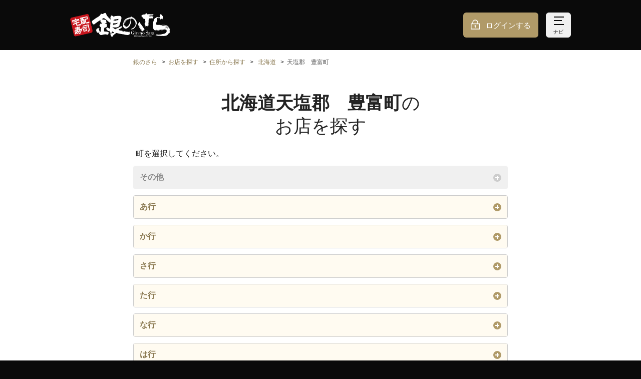

--- FILE ---
content_type: text/html;charset=UTF-8
request_url: https://www.ginsara.jp/shops/search/prefectures/01/cities/516/towns
body_size: 24745
content:
<!DOCTYPE html>
<html xmlns="http://www.w3.org/1999/xhtml">
<head>
  

  <meta charset="utf-8">
  <meta http-equiv="X-UA-Compatible" content="IE=edge">
  <meta name="viewport" content="width=device-width,initial-scale=1,maximum-scale=1,user-scalable=no">
  <meta name="format-detection" content="telephone=no">
  <link rel="icon" type="image/x-icon" href="//bc7qkrgh6y.user-space.cdn.idcfcloud.net/img/favicon.ico?ver=1769484588857">
  <link rel="apple-touch-icon" href="//bc7qkrgh6y.user-space.cdn.idcfcloud.net/img/apple-touch-icon.png?ver=1769484588857">
  <link rel="image/png" href="//bc7qkrgh6y.user-space.cdn.idcfcloud.net/img/favicon.png?ver=1769484588857">
  <link rel="stylesheet" href="//bc7qkrgh6y.user-space.cdn.idcfcloud.net/css/style.css?ver=1769484588857">
  <script src="//bc7qkrgh6y.user-space.cdn.idcfcloud.net/js/index.js?ver=1769484588857"></script>
  


  

  <title>【銀のさら】北海道天塩郡　豊富町のお店を探す | お寿司の宅配・出前・デリバリー</title>
  

  <meta name="description" content="【銀のさら公式サイト】北海道天塩郡　豊富町のお店を検索できます。お寿司の出前・デリバリー・配達の注文なら、宅配寿司No.1の「銀のさら」で。店舗検索でお近くの銀のさらを検索、ネットで簡単に注文できます。">
  

  <link rel="canonical" href="https://www.ginsara.jp/shops/search/prefectures/01/cities/516/towns">
  

  
  
  
  

  <!-- Google Tag Manager basic data GA4 -->
  <script id="test-gtm-initialization">
    dataLayer = [ {"loginStatus":"非ログイン"} ];

    
  </script>
  <!-- End Google Tag Manager basic data GA4 -->



  
  <!-- Google Tag Manager -->
  <script>
    (function (w, d, s, l, i) {
      w[l] = w[l] || [];
      w[l].push({
        'gtm.start': new Date().getTime(),
        event: 'gtm.js'
      });
      var f = d.getElementsByTagName(s)[0],
        j = d.createElement(s),
        dl = l != 'dataLayer' ? '&l=' + l : '';
      j.async = true;
      j.src = 'https://www.googletagmanager.com/gtm.js?id=' + i + dl;
      f.parentNode.insertBefore(j, f);
    })(window, document, 'script', 'dataLayer', "GTM-PRHWQBP");
  </script>
  <!-- End Google Tag Manager -->






</head>
<body>

  
  
  <!-- Google Tag Manager (noscript) -->
  <noscript>
    <iframe src="https://www.googletagmanager.com/ns.html?id=GTM-PRHWQBP" height="0" width="0" style="display:none;visibility:hidden"></iframe>
  </noscript>
  <!-- End Google Tag Manager (noscript) -->


  
  <!-- Google Tag Manager data push -->
  
  <!-- End Google Tag Manager data push -->






  
  <div class="p-loader__overlay js-loader-overlay is-hide">
    <div class="p-loader"></div>
  </div>
  <script>
    window.WOS.loader = WOS.buildLoader();
  </script>




  <div class="p-header__float js-fixedHeader">
    <div class="p-notification js-notification is-hide">
      <div class="p-notification__inner js-notification-container"></div>
    </div>
  </div>


  <script>
    document.addEventListener("DOMContentLoaded", function () {
      const endpoint = "/cms_tags/histories";
      const cmsTagHistoriesController = new WOS.CmsTagHistoriesController(endpoint);
      cmsTagHistoriesController.saveDisplayHistory();
    });
  </script>



  <script>
    window.addEventListener("error", function (event) {
      new WOS.ErrorLog(event);
    });
    window.addEventListener("unhandledrejection", function (event) {
      new WOS.ErrorLog(event);
    });
  </script>




  
  <div class="l-header js-header">

    <noscript>
  <div class="p-headerAttention">
    <dl class="p-headerAttention__inner">
      <dt class="p-headerAttention__heading"><i class="c-icon__alert"></i>重要なお知らせ</dt>
      <dd class="p-headerAttention__contents">当サイトを正しくご利用になるためには、お使いのブラウザでJavaScript及びCookie（クッキー）の設定を有効にしてください。</dd>
    </dl>
  </div>
</noscript>
<script class="js-cookieChecker-template" type="text/template">
  <div class="p-headerAttention">
    <dl class="p-headerAttention__inner">
      <dt class="p-headerAttention__heading"><i class="c-icon__alert"></i>重要なお知らせ</dt>
      <dd class="p-headerAttention__contents">当サイトを正しくご利用になるためには、お使いのブラウザでCookie（クッキー）の設定を有効にしてください。</dd>
    </dl>
  </div>
</script>


    <header class="l-header__container p-header">
      <div class="l-header__inner"><a class="p-header__logo" href="/"><img src="//bc7qkrgh6y.user-space.cdn.idcfcloud.net/img/common/logo.svg?ver=1769484588857" alt="銀のさら"></a>
        <div class="p-header__container">
          <div  class="p-header__buttongroup">
            <a class="p-header__button -login" href="/session/create">ログインする</a>
            
            <button class="p-header__button -nav js-navigation-button"><span class="p-header__buttonIcon"></span><span class="p-header__buttonIcon"></span><span class="p-header__buttonIcon"></span><span class="js-navigation-textContainer" data-show="ナビ" data-hide="とじる">ナビ</span></button>
          </div>
        </div>
      </div>
    </header>
  </div>

  
  
  <div class="p-navigation js-navigation is-hide">
    <div class="p-navigation__inner">
      <ul class="p-navigation__list">
        <li class="p-navigation__listitem js-navigationItem">
          <div class="c-list__item"><a class="c-list__button -arrow" href="/members/codes/create?navi=header_regist&amp;reg=1">会員登録する<i class="c-list__icon"></i></a></div>
        </li>
        <li class="p-navigation__listitem js-navigationItem">
          <div class="c-list__item"><a class="c-list__button -arrow" href="/shops/search?navi=header_shops">お店を探す<i class="c-list__icon"></i></a></div>
        </li>
        <li class="p-navigation__listitem js-navigationItem">
          <div class="c-list__item">
            <a class="c-list__button -arrow"
               href="/areas/1/products?navi=header_areaMenu">メニューを見る<i class="c-list__icon"></i></a>
          </div>
        </li>
        
      </ul>
      <div class="p-navigation__buttonList">
        <a class="p-navigation__button -order" href="/orders/customer_types?navi=header_ordersDelivery"><span class="p-navigation__buttonText">注文に進む</span></a>
      </div>
      <ul class="p-navigation__list">
        <li class="p-navigation__listitem js-navigationItem">
          <div class="c-list__item"><a class="c-list__button -arrow" href="/support?navi=header_support">初めての方<i class="c-list__icon"></i></a></div>
        </li>
        <li class="p-navigation__listitem js-navigationItem">
          <div class="c-list__item"><a class="c-list__button -arrow" href="/support?navi=header_inquiry#inquiry">お困りの方（お問い合わせ）<i class="c-list__icon"></i></a></div>
        </li>
      </ul>
      <p class="p-navigation__heading">会員の方</p>
      <ul class="p-navigation__list">
        
        
  <li class="p-navigation__listitem">
    <div class="c-list__item"><a class="c-list__button -arrow" href="/session/create?navi=header_login">ログインする<i class="c-list__icon"></i></a></div>
  </li>
  <li class="p-navigation__listitem">
    <div class="c-list__item"><a class="c-list__button -arrow" href="/session/create?redirectUrl=/mypage&amp;navi=header_loginMypage">マイページ<i class="c-list__icon"></i></a></div>
  </li>
  <li class="p-navigation__listitem">
    <div class="c-list__item">
      <a class="c-list__button -arrow" href="/session/create?redirectUrl=/mypage/coupon_boxes&amp;navi=header_loginCoupon">クーポン☆BOX<i class="c-list__icon"></i></a></div>
  </li>
  <li class="p-navigation__listitem">
    <div class="c-list__item">
      <a class="c-list__button -arrow" href="/session/create?redirectUrl=/delipoint&amp;navi=header_loginDelipo">デリポイント<i class="c-list__icon"></i></a></div>
  </li>
  <li class="p-navigation__listitem">
    <div class="c-list__item"><a class="c-list__button -arrow" href="/session/create?redirectUrl=/mypage/orders&amp;navi=header_loginHistory">注文履歴<i class="c-list__icon"></i></a>
    </div>
  </li>


      </ul>

    </div>
  </div>





<div class="l-main js-mainContainer test-main">
  
  
  <section class="c-section">
    <div class="c-section__inner">
      
  <nav class="p-breadcrumb">
    <ul>
      <li><a href="/">銀のさら</a></li>
      <li><a href="/shops/search">お店を探す</a></li>

      <li><a href="/shops/search/prefectures">住所から探す</a></li>
      

      <li>
        <a href="/shops/search/prefectures/01/cities">北海道</a>
      </li>

      

      

      <li><span>天塩郡　豊富町</span></li>
    </ul>
  </nav>


      <h1 class="c-heading -lv1 test-search-towns"><span class="u-bold">北海道天塩郡　豊富町</span>の<br>お店を探す</h1>
    </div>

    <div class="c-section__inner">
      <div class="c-section__contents">
        <p>町を選択してください。</p>
      </div>
      
  <div class="p-accordionList js-accordion is-disabled">
    <button class="p-accordionList__button js-accordion-button">その他<i></i></button>

    
  </div>
  <div class="p-accordionList js-accordion">
    <button class="p-accordionList__button js-accordion-button">あ行<i></i></button>

    <div class="p-accordionList__content -col3 js-accordion-content">
      <ul>
        <li class="c-list__item">
          <a class="c-list__button" href="/shops/search/prefectures/01/cities/516/towns/001/areas">字阿沙流</a>
        </li>
        <li class="c-list__item">
          <a class="c-list__button" href="/shops/search/prefectures/01/cities/516/towns/002/areas">字芦川</a>
        </li>
        <li class="c-list__item">
          <a class="c-list__button" href="/shops/search/prefectures/01/cities/516/towns/004/areas">字有明</a>
        </li>
        <li class="c-list__item">
          <a class="c-list__button" href="/shops/search/prefectures/01/cities/516/towns/005/areas">字落合</a>
        </li>
        <li class="c-list__item">
          <a class="c-list__button" href="/shops/search/prefectures/01/cities/516/towns/006/areas">字温泉</a>
        </li>
      </ul>
      <span class="p-accordionList__close js-accordion-close">閉じる</span>
    </div>
  </div>
  <div class="p-accordionList js-accordion">
    <button class="p-accordionList__button js-accordion-button">か行<i></i></button>

    <div class="p-accordionList__content -col3 js-accordion-content">
      <ul>
        <li class="c-list__item">
          <a class="c-list__button" href="/shops/search/prefectures/01/cities/516/towns/007/areas">字開源</a>
        </li>
        <li class="c-list__item">
          <a class="c-list__button" href="/shops/search/prefectures/01/cities/516/towns/008/areas">字兜沼</a>
        </li>
        <li class="c-list__item">
          <a class="c-list__button" href="/shops/search/prefectures/01/cities/516/towns/009/areas">字兜沼中央</a>
        </li>
        <li class="c-list__item">
          <a class="c-list__button" href="/shops/search/prefectures/01/cities/516/towns/010/areas">字兜沼西</a>
        </li>
        <li class="c-list__item">
          <a class="c-list__button" href="/shops/search/prefectures/01/cities/516/towns/011/areas">字兜沼東</a>
        </li>
        <li class="c-list__item">
          <a class="c-list__button" href="/shops/search/prefectures/01/cities/516/towns/012/areas">字上サロベツ</a>
        </li>
      </ul>
      <span class="p-accordionList__close js-accordion-close">閉じる</span>
    </div>
  </div>
  <div class="p-accordionList js-accordion">
    <button class="p-accordionList__button js-accordion-button">さ行<i></i></button>

    <div class="p-accordionList__content -col3 js-accordion-content">
      <ul>
        <li class="c-list__item">
          <a class="c-list__button" href="/shops/search/prefectures/01/cities/516/towns/015/areas">字修徳</a>
        </li>
        <li class="c-list__item">
          <a class="c-list__button" href="/shops/search/prefectures/01/cities/516/towns/016/areas">字新生</a>
        </li>
        <li class="c-list__item">
          <a class="c-list__button" href="/shops/search/prefectures/01/cities/516/towns/017/areas">字清明</a>
        </li>
      </ul>
      <span class="p-accordionList__close js-accordion-close">閉じる</span>
    </div>
  </div>
  <div class="p-accordionList js-accordion">
    <button class="p-accordionList__button js-accordion-button">た行<i></i></button>

    <div class="p-accordionList__content -col3 js-accordion-content">
      <ul>
        <li class="c-list__item">
          <a class="c-list__button" href="/shops/search/prefectures/01/cities/516/towns/018/areas">字徳満</a>
        </li>
        <li class="c-list__item">
          <a class="c-list__button" href="/shops/search/prefectures/01/cities/516/towns/019/areas">字豊里</a>
        </li>
        <li class="c-list__item">
          <a class="c-list__button" href="/shops/search/prefectures/01/cities/516/towns/021/areas">字豊富３条通</a>
        </li>
        <li class="c-list__item">
          <a class="c-list__button" href="/shops/search/prefectures/01/cities/516/towns/023/areas">字豊富駅前通</a>
        </li>
        <li class="c-list__item">
          <a class="c-list__button" href="/shops/search/prefectures/01/cities/516/towns/024/areas">字豊富大通</a>
        </li>
        <li class="c-list__item">
          <a class="c-list__button" href="/shops/search/prefectures/01/cities/516/towns/034/areas">字豊富停車場通</a>
        </li>
        <li class="c-list__item">
          <a class="c-list__button" href="/shops/search/prefectures/01/cities/516/towns/035/areas">字豊富仲通</a>
        </li>
        <li class="c-list__item">
          <a class="c-list__button" href="/shops/search/prefectures/01/cities/516/towns/036/areas">字豊富西１条</a>
        </li>
        <li class="c-list__item">
          <a class="c-list__button" href="/shops/search/prefectures/01/cities/516/towns/038/areas">字豊富西１条仲通</a>
        </li>
        <li class="c-list__item">
          <a class="c-list__button" href="/shops/search/prefectures/01/cities/516/towns/039/areas">字豊富西２条</a>
        </li>
        <li class="c-list__item">
          <a class="c-list__button" href="/shops/search/prefectures/01/cities/516/towns/040/areas">字豊富西３条</a>
        </li>
        <li class="c-list__item">
          <a class="c-list__button" href="/shops/search/prefectures/01/cities/516/towns/041/areas">字豊富西４条</a>
        </li>
        <li class="c-list__item">
          <a class="c-list__button" href="/shops/search/prefectures/01/cities/516/towns/042/areas">字豊富西５条</a>
        </li>
        <li class="c-list__item">
          <a class="c-list__button" href="/shops/search/prefectures/01/cities/516/towns/043/areas">字豊富西６条</a>
        </li>
        <li class="c-list__item">
          <a class="c-list__button" href="/shops/search/prefectures/01/cities/516/towns/044/areas">字豊富東１条</a>
        </li>
        <li class="c-list__item">
          <a class="c-list__button" href="/shops/search/prefectures/01/cities/516/towns/045/areas">字豊富東２条</a>
        </li>
        <li class="c-list__item">
          <a class="c-list__button" href="/shops/search/prefectures/01/cities/516/towns/046/areas">字豊富東３条</a>
        </li>
        <li class="c-list__item">
          <a class="c-list__button" href="/shops/search/prefectures/01/cities/516/towns/047/areas">字豊富東４条</a>
        </li>
        <li class="c-list__item">
          <a class="c-list__button" href="/shops/search/prefectures/01/cities/516/towns/048/areas">字豊富東５条</a>
        </li>
        <li class="c-list__item">
          <a class="c-list__button" href="/shops/search/prefectures/01/cities/516/towns/049/areas">字豊富東６条</a>
        </li>
        <li class="c-list__item">
          <a class="c-list__button" href="/shops/search/prefectures/01/cities/516/towns/050/areas">字豊富東６条仲通</a>
        </li>
        <li class="c-list__item">
          <a class="c-list__button" href="/shops/search/prefectures/01/cities/516/towns/051/areas">字豊富東７条</a>
        </li>
        <li class="c-list__item">
          <a class="c-list__button" href="/shops/search/prefectures/01/cities/516/towns/053/areas">字豊幌</a>
        </li>
      </ul>
      <span class="p-accordionList__close js-accordion-close">閉じる</span>
    </div>
  </div>
  <div class="p-accordionList js-accordion">
    <button class="p-accordionList__button js-accordion-button">な行<i></i></button>

    <div class="p-accordionList__content -col3 js-accordion-content">
      <ul>
        <li class="c-list__item">
          <a class="c-list__button" href="/shops/search/prefectures/01/cities/516/towns/054/areas">字中豊富</a>
        </li>
        <li class="c-list__item">
          <a class="c-list__button" href="/shops/search/prefectures/01/cities/516/towns/055/areas">字西豊富</a>
        </li>
        <li class="c-list__item">
          <a class="c-list__button" href="/shops/search/prefectures/01/cities/516/towns/056/areas">字沼向</a>
        </li>
      </ul>
      <span class="p-accordionList__close js-accordion-close">閉じる</span>
    </div>
  </div>
  <div class="p-accordionList js-accordion">
    <button class="p-accordionList__button js-accordion-button">は行<i></i></button>

    <div class="p-accordionList__content -col3 js-accordion-content">
      <ul>
        <li class="c-list__item">
          <a class="c-list__button" href="/shops/search/prefectures/01/cities/516/towns/057/areas">字東豊富</a>
        </li>
        <li class="c-list__item">
          <a class="c-list__button" href="/shops/search/prefectures/01/cities/516/towns/058/areas">字福永</a>
        </li>
        <li class="c-list__item">
          <a class="c-list__button" href="/shops/search/prefectures/01/cities/516/towns/059/areas">字豊栄</a>
        </li>
        <li class="c-list__item">
          <a class="c-list__button" href="/shops/search/prefectures/01/cities/516/towns/060/areas">字豊田</a>
        </li>
        <li class="c-list__item">
          <a class="c-list__button" href="/shops/search/prefectures/01/cities/516/towns/061/areas">字豊徳</a>
        </li>
        <li class="c-list__item">
          <a class="c-list__button" href="/shops/search/prefectures/01/cities/516/towns/062/areas">字幌加</a>
        </li>
        <li class="c-list__item">
          <a class="c-list__button" href="/shops/search/prefectures/01/cities/516/towns/063/areas">字本流</a>
        </li>
      </ul>
      <span class="p-accordionList__close js-accordion-close">閉じる</span>
    </div>
  </div>
  <div class="p-accordionList js-accordion">
    <button class="p-accordionList__button js-accordion-button">ま行<i></i></button>

    <div class="p-accordionList__content -col3 js-accordion-content">
      <ul>
        <li class="c-list__item">
          <a class="c-list__button" href="/shops/search/prefectures/01/cities/516/towns/065/areas">字瑞穂南</a>
        </li>
        <li class="c-list__item">
          <a class="c-list__button" href="/shops/search/prefectures/01/cities/516/towns/067/areas">字目梨別</a>
        </li>
      </ul>
      <span class="p-accordionList__close js-accordion-close">閉じる</span>
    </div>
  </div>
  <div class="p-accordionList js-accordion is-disabled">
    <button class="p-accordionList__button js-accordion-button">や行<i></i></button>

    
  </div>
  <div class="p-accordionList js-accordion is-disabled">
    <button class="p-accordionList__button js-accordion-button">ら行<i></i></button>

    
  </div>
  <div class="p-accordionList js-accordion">
    <button class="p-accordionList__button js-accordion-button">わ行<i></i></button>

    <div class="p-accordionList__content -col3 js-accordion-content">
      <ul>
        <li class="c-list__item">
          <a class="c-list__button" href="/shops/search/prefectures/01/cities/516/towns/069/areas">字稚咲内</a>
        </li>
      </ul>
      <span class="p-accordionList__close js-accordion-close">閉じる</span>
    </div>
  </div>

  


    </div>
    
  <div class="c-button__container">
    <a class="c-button -brandColor03" href="/shops/search">
      <span class="c-button__text">お店を探すトップへ戻る</span>
    </a>
  </div>


  </section>


  
    

  <footer class="l-footer">
    <div class="p-sitenavi">
      <div class="p-sitenavi__buttonContainer">
        <button class="p-sitenavi__button js-sitenavi-button test-sitenavi-button"><i class="p-sitenavi__icon"></i>
          <p class="p-sitenavi__text js-sitenavi-text" data-hide="サイトナビをとじる" data-show="サイトナビをひらく">サイトナビをひらく</p>
        </button>
      </div>
      <div class="p-sitenavi__container c-section is-hide js-sitenavi-contents">
        <div class="c-section__inner">
          <ul class="p-sitenavi__list">
            <li class="p-sitenavi__listitem">
              <div class="c-list__item"><a class="c-list__button -arrow" href="/support?navi=footer_support">初めての方・お困りの方（お問い合わせ）<i class="c-list__icon"></i></a></div>
            </li>
            <li class="p-sitenavi__listitem">
              <div class="c-list__item"><a class="c-list__button -arrow" href="/support/sitemap?navi=footer_sitemap">サイトマップ<i class="c-list__icon"></i></a></div>
            </li>
            <li class="p-sitenavi__listitem">
              <div class="c-list__item"><a class="c-list__button -arrow" href="/support/rule?navi=footer_rule">ご利用規約<i class="c-list__icon"></i></a></div>
            </li>
            <li class="p-sitenavi__listitem">
              <div class="c-list__item"><a class="c-list__button -arrow" href="/support/delipoint_rules?navi=footer_delipoint_rules">デリポイントご利用規約<i class="c-list__icon"></i></a></div>
            </li>
            <li class="p-sitenavi__listitem">
              <div class="c-list__item"><a class="c-list__button -arrow" href="/support/asct?navi=footer_asct">特定商取引表示<i class="c-list__icon"></i></a></div>
            </li>
            <li class="p-sitenavi__listitem">
              <div class="c-list__item"><a class="c-list__button -arrow" href="https://www.rideonexpresshd.co.jp/about/?navi=footer_about" target="_blank" rel="noopener">企業情報<i class="c-list__icon"></i></a></div>
            </li>
            <li class="p-sitenavi__listitem">
              <div class="c-list__item"><a class="c-list__button -arrow" href="https://www.rideonexpresshd.co.jp/privacy/?navi=footer_privacy" target="_blank" rel="noopener">プライバシー
                <wbr><span>ポリシー</span><i class="c-list__icon"></i></a></div>
            </li>
            <li class="p-sitenavi__listitem">
              <div class="c-list__item"><a class="c-list__button -arrow" href="https://www.rideonexpresshd.co.jp/security/?navi=footer_security" target="_blank" rel="noopener">情報セキュリティ
                <wbr><span>基本方針</span><i class="c-list__icon"></i></a></div>
            </li>
            <li class="p-sitenavi__listitem">
              <div class="c-list__item">
                <a class="c-list__button -arrow" href="https://sda1.sakura.ne.jp/" target="_blank" rel="noopener">SDA（交通安全の取り組み）について<i class="c-list__icon"></i></a>
              </div>
            </li>
          </ul>
        </div>
      </div>
    </div>
    <div class="l-footer__bottom">
      <div class="l-footer__bottomInner">
        <address>&copy; RIDE ON EXPRESS Co., Ltd．All Rights Reserved.</address>
      </div>
    </div>
  </footer>


  
</div>



  <div class="c-modal is-hide js-modal" data-modal-id="modal-alert">
    <div class="c-modal__container">
      <div class="c-modal__contents">
        <div class="c-modal__section">
          <p id="js-modal-alert-message">モーダルコンテンツ（呼出時にJSで代入）</p>
          <div class="c-button__container">
            <a class="c-button -brandColor01" id="js-modal-alert-close-trigger" href="#">
              <span class="c-button__text">OK</span>
            </a>
          </div>
        </div>
      </div>
    </div>
  </div>




</body>
</html>


--- FILE ---
content_type: image/svg+xml
request_url: https://bc7qkrgh6y.user-space.cdn.idcfcloud.net/img/common/logo.svg?ver=1769484588857
body_size: 107631
content:
<?xml version="1.0" encoding="utf-8"?>
<svg version="1.1" xmlns="http://www.w3.org/2000/svg" xmlns:xlink="http://www.w3.org/1999/xlink" x="0px" y="0px" width="200px"
	 height="50px" viewBox="0 0 200 50">
<style type="text/css">
	.st0{fill:#FFFFFF;}
	.st1{fill:#C7161E;}
	.st2{fill:#CCCCCC;}
	.st3{fill:#555555;}
	.st4{fill:#C7161D;}
</style>
<g>
	<g>
		<path class="st0" d="M70.288,0.726c0.257,0,0.33,0.666,0.68,0.246c-0.298,0.382,0.394,0.335,0.246,0.74
			c0.801,0.727,0.828,1.904,1.545,2.717c0.084,0.655,0.579,1.174,0.491,1.914l0.558,0.494L73.745,6.9
			c0.431,0.285,0.94,0.68,1.236,1.05c0.122-0.025,0.235,0.011,0.31,0.122l0.059-0.061c0.223,0.444,0.828,0.677,0.988,1.049
			l0.063-0.063c0.037,0.373,0.578,0.2,0.491,0.619c-0.482,0.063-0.641-0.68-1.109-0.619c-0.062-0.048-0.098-0.159-0.186-0.121
			l-0.062,0.06c1.238,1.507,2.542,2.557,4.014,3.754c0.135-0.061-0.022-0.147,0-0.245c0.271,0.471,0.78,0.925,1.111,1.418
			c0.025-0.025,0.074-0.06,0.065-0.123c0.009,0.063-0.04,0.099-0.065,0.123l0.186,0.248l0.122-0.184l0.31,0.308
			c0.382-0.27-0.211-0.456-0.185-0.741c0.1-0.037,0.163,0.061,0.25,0.125c0.269-0.285,0-0.655,0-0.989l-1.173-1.235
			c0.196-0.235-0.176-0.631,0.245-0.667c0.285-0.394-0.272-0.592-0.245-0.927c0.132,0.063,0.196,0.261,0.43,0.186
			c0.125-0.086,0.026-0.222,0-0.308l-0.122-0.125c0.075-0.037,0.06-0.123,0.06-0.184c0.088-0.038,0.122,0.073,0.187,0.122
			l0.121-0.122c-0.087-0.038-0.062-0.126-0.062-0.187c0.076-0.086,0.184-0.086,0.249-0.187c-0.308-0.048-0.087-0.369-0.308-0.491
			c0.161-0.063,0.318-0.286,0.428-0.371L80.783,7.95c0.076-0.111,0.283-0.273,0.124-0.432c0.285-0.483,1.025-0.051,1.235-0.618
			l-0.433-0.124c0.349-0.122-0.182-0.459,0.249-0.495c0.148-0.022,0.209-0.232,0.367-0.245c0.595-0.112,0.893,0.333,1.533,0.186
			c0.112,0.135,0.247,0.209,0.435,0.185c0.454,0.704,1.538,0.506,1.79,1.42l0.184,0.185c1.409,0.161,2.185-0.791,3.519-0.74
			c0.063,0.146,0.186,0.06,0.308,0l-0.063-0.062c0.345-0.174,0.744-0.174,1.111-0.247l-0.245,0.122
			c0.751,0.074,1.554-0.111,2.285-0.309v-0.06c0.369,0.037,0.716,0.196,1.047,0V6.593c0.234,0.098,0.607,0.035,0.803,0.062
			c0.247,0.122,0.606-0.113,0.865,0.062c0.297,0.012,0.777-0.051,1.109,0.06c0.173,0.014,0.286-0.294,0.433-0.122
			c0.064,0,0.161,0.01,0.186-0.062c0.063,0.136,0.16-0.025,0.245,0c0.916,0.21,1.975,0.084,2.716,0.739
			c0.692,0.025,0.892,0.58,1.175,1.112l0.31,0.308c-0.114,0.26,0.232,0.506,0.246,0.803c-0.099,0.594,0.482,1.074,0.187,1.593
			c0.171,0.692-0.3,1.235-0.308,1.914c0.108,0.049,0.049,0.174,0.058,0.247c-0.317,0.409-0.196,1.014-0.491,1.421
			c0.05,0.68-0.557,1.087-0.432,1.79c-0.135,0.113-0.258,0.298-0.124,0.434l0.063,0.062l0.06-0.062c0,0.062,0.012,0.16-0.06,0.184
			l-0.063-0.063c-0.282,0.421-0.482,0.866-0.432,1.421c-0.369,0.431-0.285,1.074-0.553,1.545c0.11,0.235-0.199,0.445-0.124,0.739
			c-0.201,0.298-0.112,0.692-0.308,0.989c-0.065-0.012-0.099,0.036-0.124,0.061c0.073,0.298-0.112,0.668-0.308,0.864
			c0.049,0.246-0.076,0.422-0.126,0.617c-0.06,0-0.158,0.012-0.184-0.06c-0.062,0.072-0.176,0.135-0.124,0.244
			c0.025,0.076,0.124,0.063,0.185,0.063l0.063-0.063l0.06,0.063c-0.072,0.063-0.136,0.173-0.246,0.125
			c0-0.062,0.013-0.148-0.063-0.187c-0.319,0.423-0.135,0.818-0.308,1.297c-0.235,0.198-0.435,0.435-0.435,0.744
			c0.187,0.11,0.372-0.173,0.559-0.248c-0.063,0.171-0.261,0.282-0.187,0.494c0.385,0.296-0.171,0.667-0.246,0.988
			c-0.332,0.494-1.061,0.471-1.176,1.11c-0.133,0.545-0.763,0.273-0.923,0.742c-0.322-0.124-0.542,0.421-0.926,0.308
			c-0.493,0.371-1.16,0.556-1.728,0.556c-0.113,0.011-0.249-0.049-0.311,0.063c-0.456,0.256-1.259-0.015-1.787,0.246l-0.065-0.063
			c-0.828,0.137-1.729,0.258-2.593,0.123c0.026-0.06-0.025-0.1-0.063-0.123c-0.16,0.195-0.617-0.11-0.864,0
			c-0.146,0.085-0.248-0.184-0.371,0c-0.717-0.124-1.457-0.199-2.161-0.432c-0.183,0.271-0.308,0.581-0.369,0.925
			c-0.062,0-0.149-0.011-0.19,0.061c-0.009,0.063,0.04,0.088,0.067,0.124c-0.076,0.025-0.067,0.124-0.067,0.185l0.128,0.124
			c0.183-0.73,0.702,0.393,0.863-0.31c0.125-0.161-0.013-0.542,0.311-0.494c0.355,0.309-0.136,1.05,0.491,1.236
			c0.47,0.025,0.791,0.432,1.297,0.369c-0.211,0.246,0.211,0.373,0.308,0.556c0.187-0.061,0.223,0.185,0.371,0.185l-0.06,0.31
			c0.739,0.333,1.531,0.581,2.342,0.74c0.053-0.062,0.164-0.099,0.124-0.185l-0.058-0.062l-0.066,0.062l-0.245-0.187
			c0.311,0.063,0.692,0.249,0.927-0.122v-0.246c0.296,0.26,0.258-0.284,0.432-0.31c1.333-0.31,2.483-1.049,3.702-1.605
			c0.175,0.063,0.261-0.098,0.374-0.184c0.308-0.099,0.715-0.049,0.861-0.37c1.309-0.555,2.548-1.285,3.767-2.04
			c0.692,0,1.173-0.864,1.915-0.369c0.072-0.027,0.063-0.124,0.063-0.185l-0.248-0.123c0-0.06,0.308-0.246,0.556-0.187
			c0.235,0.126,0.072,0.421,0.122,0.618c-0.011,0.149,0.026,0.261,0,0.495c0.063,0.075,0.173,0.134,0.124,0.246
			c-0.073,0.013-0.199-0.048-0.245,0.063c-0.039,0.086,0.072,0.123,0.122,0.184c0.309-0.098,0.173,0.323,0.372,0.432
			c-0.013,0.124-0.234,0.248-0.063,0.371c-0.135,0.209-0.43,0.308-0.679,0.37c-0.232,0.086-0.072,0.32-0.124,0.494
			c-0.359,0.667-1.121,0.618-1.606,1.111c-1.407,0.988-2.986,1.506-4.446,2.409c0.186,0.184,0.347,0.444,0.682,0.431
			c-0.075,0.211,0.109,0.432,0.309,0.432c0.059,0.011,0.097-0.035,0.122-0.062c0.171,0.014,0.171,0.199,0.245,0.308l-0.058,0.063
			c0.294,0.258,0.688,0.233,0.985,0.494c0.706,0.145,1.384,0.087,2.039,0.431c0.194-0.025,0.432,0.063,0.619-0.122
			c-0.114-0.088-0.137-0.187-0.125-0.31l0.679,0.123l-0.246,0.245c0.11,0.151,0.359-0.048,0.433,0.187
			c0.208-0.101,0.518-0.101,0.741,0c0.27-0.024,0.692-0.024,0.926,0.246c0.307,0.223,0.642-0.211,0.925,0.124
			c-0.051,0.061-0.164,0.087-0.126,0.184c0.063,0.1,0.202,0.037,0.311,0.063c-0.159,0.037-0.667,0.196-0.743-0.124
			c-0.32-0.235-0.542,0.161-0.863,0.124l-0.063,0.06c0.211,0.31,0.669,0.287,0.99,0.433c1.187,0.261,2.421,0.445,3.582,0.801
			l0.493-0.184c-0.285-0.173-0.615-0.173-0.926-0.247c0.125-0.184,0.273,0.149,0.371-0.122l-0.06-0.061
			c0.432-0.357,1.109-0.149,1.541,0.061c0.408,0.258,0.767,0.122,1.235,0.246l-0.06,0.063c0.027,0.072,0.123,0.061,0.187,0.061
			l0.059-0.061c0.025,0.072,0.123,0.061,0.187,0.061c0.024-0.037,0.072-0.061,0.063-0.124c0.098,0.063,0.146,0.249,0.307,0.187
			c-0.025,0.134-0.409-0.025-0.556,0.122c0.073,0.188,0.334,0.199,0.556,0.188l0.063-0.063c0.037,0.098,0.162,0.037,0.246,0.063
			c0.077-0.211,0.271-0.1,0.435-0.125l0.06,0.063c0.025-0.038,0.063-0.088,0.122-0.063l0.126,0.245c0.248,0.064,0.556-0.454,0.677,0
			c0.271-0.048,0.766,0.139,0.804-0.245c0.21-0.246,0.492-0.025,0.742,0c-0.273,0.1-0.494-0.235-0.681,0.063
			c0.075,0.098,0.187,0.134,0.308,0.123l-0.182,0.123c0.197,0.261,0.395,0.089,0.677,0.124c0.471,0.222,1.262,0.072,1.656,0.124
			c0.151,0.197,0.298-0.148,0.433,0.061l0.308-0.061c-0.012,0.061,0.037,0.086,0.063,0.123c0.099,0.027,0.122-0.087,0.187-0.123
			l-0.125-0.124c0.047-0.111,0.173-0.049,0.248-0.063l0.06,0.063c0.112-0.063,0.409,0.258,0.618,0.061l0.06,0.063
			c0.039-0.087,0.123-0.063,0.188-0.063c-0.025,0.087,0.085,0.124,0.122,0.186c0.063-0.087,0.173-0.148,0.124-0.246l-0.061-0.063
			c0.122,0.37,0.777,0.272,1.11,0.556c-0.148,0-0.269,0.061-0.369,0.185c0.035,0.075,0.122,0.063,0.184,0.063l-0.062,0.185
			c0.173,0.013,0.285,0.196,0.431,0.246c-0.381,0.186,0.125,0.508-0.308,0.68c0.332,0.579-1.05,0.506-0.124,0.802
			c-0.014,0.062,0.037,0.086,0.062,0.123h0.124c-0.136,0.246-0.692,0.185-0.497,0.556c-0.134,0.062,0.028,0.148,0,0.245
			c-0.183,0.644-0.615,1.175-0.736,1.842c-0.83,0.459-1.766,0.668-2.781,0.74l-0.122,0.124c-1.569-0.025-3.359,0.124-4.801-0.371
			c-0.657-0.223-1.396-0.258-2.041-0.494l-0.058,0.063c-0.668-0.187-1.398-0.332-1.978-0.556c-0.73,0.111-1.432-0.161-2.161-0.248
			c-1.15-0.282-2.345-0.409-3.522-0.615c-0.122,0.048-0.32-0.077-0.491-0.112c-1.359-0.174-2.716-0.361-3.952-0.803
			c-0.273,0.072-0.446-0.125-0.682-0.187c-1.001-0.099-1.85-0.555-2.899-0.555c-0.383,0.012-0.953-0.593-1.176,0.062
			c-0.984,0.532-1.676,1.518-2.528,2.273l-0.125-0.31c-0.344,0.468-0.813,0.668-1.234,0.988c-0.459,0.604-1.123,1.135-1.668,1.543
			c0,0.309-0.311,0.47-0.371,0.74c-0.182,0.435-0.567,0.793-0.556,1.297c-0.222,0.222-0.615,0.061-0.803,0.37
			c0.311,0.407-0.331,0.223-0.43,0.494c-0.444,0.061-0.704-0.334-1.097-0.369c-0.396-0.261-0.928-0.41-1.114-0.929
			c-0.654-0.087-0.594-0.865-1.112-1.11c-0.294-0.566-0.667-1.111-0.864-1.728c0.025,0.086,0.122,0.063,0.187,0.063
			c0.022,0.159-0.087,0.356,0.124,0.432l0.063-0.064c0.037,0.409,0.219,0.84,0.556,1.049l-0.065,0.063
			c0.347,0.211,0.373,0.706,0.804,0.866c0.087-0.025,0.186-0.038,0.245-0.125c-0.182-0.284-0.602-0.37-0.616-0.677
			c0.284,0.098,0.394,0.666,0.742,0.492c-0.21-0.098-0.244-0.394-0.308-0.618l0.063-0.06c-0.483-0.21-0.556-0.803-0.93-1.173
			c0.015-0.184-0.122-0.47-0.246-0.681v-0.062c0.261,0,0.073,0.298,0.311,0.37c0.059-0.195,0-0.504-0.187-0.677
			c0.063,0.025,0.088-0.026,0.122-0.061c-0.022-0.075,0.04-0.199-0.06-0.25c-0.098-0.011-0.185,0.149-0.248,0
			c-0.107,0.051-0.051,0.176-0.061,0.25c-0.149-0.075-0.235-0.287-0.185-0.493c0.063,0.024,0.087-0.027,0.122-0.064
			c0.017-0.049-0.034-0.087-0.058-0.125c-0.063-0.01-0.101,0.038-0.126,0.063l-0.06-0.063l0.187-0.184
			c0.16,0.161,0.122,0.406,0.308,0.557c0.122-0.235-0.111-0.595,0.06-0.853c0.015,0.199,0.221,0.408,0.063,0.605
			c0.21,0.037,0.134,0.174,0.246,0.307c0,0.176-0.284,0.371,0,0.494c0.04-0.06,0.146-0.086,0.122-0.184
			c0.201,0.369,0.323,0.778,0.621,1.111c0.427-0.258-0.125-0.567-0.189-0.863c-0.27-0.482-0.294-1.076-0.616-1.533
			c0.102-0.296-0.173-0.58-0.246-0.865c0.025-0.308-0.036-0.592-0.123-0.803c-0.22-0.53-0.063-1.198-0.371-1.666
			c-0.11,0.086-0.05,0.246-0.06,0.37c0.01-0.061-0.037-0.096-0.065-0.124c-0.108,0.075-0.047,0.21-0.122,0.308l-0.122-0.184
			c-0.04,0.025-0.087,0.063-0.065,0.124c-0.208-0.098-0.208-0.371-0.308-0.555c-0.245,0.47-0.034,1.138-0.183,1.667
			c-0.348-0.975-0.11-2.309-0.308-3.395c-0.164-0.124-0.087-0.36-0.185-0.495c-0.657,0.087-1.163,0.556-1.852,0.556
			c-0.459-0.592-1.396-0.112-1.669-0.987c-0.186,0.037-0.186-0.061-0.246-0.187c-0.99-0.677-1.248-1.764-1.977-2.592
			c-0.258,0.075-0.566-0.161-0.864,0c-0.234-0.098-0.072-0.32-0.122-0.495c0.122-0.184,0.442-0.294,0.37-0.554l-0.061-0.063
			c0.087-0.195,0.421-0.098,0.371-0.37l-0.065-0.059l-0.056,0.059c0.255-0.245,0.047-0.616-0.067-0.862
			c-0.009-0.323,0.547-0.323,0.25-0.68c0.419,0.482,0.828-0.136,1.359,0.063c0.124-0.135,0.258-0.37,0.246-0.494
			c0.114,0,0.172-0.123,0.246-0.184c-0.098-0.347-0.283,0.122-0.491,0c0.013-0.163,0.184-0.187,0.308-0.187l0.063,0.06l0.06-0.06
			c1.297,1.284,3.1,1.842,4.756,2.531c-0.027,0.123,0.013,0.235,0.12,0.308c0.088,0.025,0.125-0.074,0.187-0.125v-0.246
			c0.098,0.051,0.161-0.06,0.246-0.125c0.076,0.076-0.037,0.238,0,0.37c-0.061-0.011-0.1,0.025-0.125,0.063
			c0,0.112,0.125,0.174,0.186,0.248h0.066c0.009-0.432,0.219-0.866,0.056-1.297c-0.056-0.014-0.097,0.027-0.122,0.063h0.066v0.121
			h-0.066v-0.246h0.187c0.086-0.296,0.086-0.692,0-0.989c0.022-0.037,0.073-0.061,0.06-0.123c-0.038-0.073-0.125-0.06-0.181-0.06
			c-0.252,0.184-0.026,0.555-0.252,0.74c-0.022-0.185,0.04-0.406-0.06-0.556l-0.123,0.187c-0.025-0.383,0.532-0.444,0.248-0.865
			c0.085-0.235,0.085-0.567,0-0.803c-0.087,0.025-0.065,0.124-0.065,0.188v-0.373c0.211-0.161,0.308-0.544,0.56-0.679
			c-0.04-0.037-0.063-0.075-0.126-0.063v-0.124c0.086,0.027,0.126-0.07,0.185-0.121c-0.245-0.187,0.249-0.557-0.185-0.557
			l-0.181,0.249c-0.114-0.583,0.158-1.039,0.245-1.545l-0.063-0.062c-0.098,0.01,0.151-0.013,0.185-0.123
			c-0.31-0.606,0.017-1.47,0-2.102c0.325-1.123,0.384-2.418,0.432-3.579c-0.272-0.323-0.482,0.406-0.798,0.124
			c-0.114,0.282-0.299,0-0.435,0c0-0.112-0.125-0.175-0.184-0.245c-0.25,0.219-0.432-0.337-0.68-0.125
			c-1.1-0.385-1.828-1.694-2.903-2.161c-1.223-1.359-2.728-2.532-4.137-3.705c-1.271-0.887-2.422-2.025-3.887-2.472
			c-0.261,0.235-0.692,0.037-0.991,0.187c0.223-0.049,0.507-0.1,0.618-0.308c-0.124-0.087-0.369-0.087-0.495,0
			c-1.257,0.589-2.481,1.321-3.641,2.16c0.245,0.236,0.617,0.211,0.925,0.308c2.16,0.407,4.47,0.432,6.608,0.928
			c0.627,0.272,0.816,0.728,1.234,1.234c-0.037,0.397,0.27,0.471,0.37,0.803c0.196-0.038,0.321,0.088,0.497,0.122
			c-0.164,0.126-0.433,0.237-0.497,0.496c-0.1-0.026-0.122,0.086-0.187,0.125c0.076,0.086,0.076,0.183,0.187,0.244
			c-0.173,0.027-0.173,0.211-0.247,0.31l0.06,0.062l-0.12,0.122c0.496,0.063,0.207,0.802,0.804,0.62
			c0.171,0.282-0.324,0.369-0.065,0.616c-0.122,0.051-0.223,0.16-0.31,0.246l0.376,0.556c-0.065,0.173-0.324,0.099-0.252,0.308
			c-0.096-0.024-0.124,0.074-0.181,0.124c0.109,0.047,0.049,0.173,0.058,0.248c-0.096,0.073-0.243,0.06-0.369,0.06
			c-0.321,0.802-1.43,0.222-1.972,0.742c-0.138,0.531-1.099,0.197-0.744,0.925c0.085-0.135,0.184,0.124,0.308,0.124
			c0.396,0.011,0.802-0.074,1.052-0.31l-0.062-0.06c0.258,0.223,0.444-0.122,0.68-0.187c-0.04-0.074-0.126-0.06-0.187-0.06
			c0.124-0.384,0.618-0.051,0.925-0.063c0.125,0.26,0.211,0.569,0.557,0.618c0.245,0.187,0.245,0.506,0.553,0.618l-0.365,0.308
			c0.108,0.383,0.948,0.348,0.553,0.926c-0.619,0.223,0.149,0.544-0.188,0.866c0.15,0.037,0.249,0.197,0.373,0.308
			c-0.235,0.246,0.369,0.656-0.185,0.741c-0.188,0.285,0.372,0.42,0,0.618c0.013,0.124,0.236,0.246,0.061,0.37
			c0.184,0.11,0.298,0.247,0.246,0.492c-0.37,0.248-0.678,0.68-1.048,0.927c0.072,0.174-0.114,0.124-0.188,0.188l-0.058-0.065
			c-0.311,0.335-0.804,0.272-1.112,0.619c-0.236-0.052-0.604,0.084-0.74,0.308l0.06,0.061c-0.098,0.124-0.308,0.273-0.491,0.309
			c-0.189-0.37-0.299,0.185-0.56,0c-0.308,0.357-0.962,0.049-1.174,0.495c-0.319,1.752-0.627,3.507-0.674,5.371
			c0.183,0.507-0.1,0.987,0,1.542l0.183,0.125c1.595-0.028,3.05,0.27,4.567,0.431c0.087-0.246,0.376-0.035,0.496-0.184
			c0.792,0.629,1.903,0.532,2.841,0.803c0.567,0.197,1.246,0.319,1.731,0.617c0.059-0.025,0.085,0.025,0.123,0.06
			c-0.187,0.126-0.409,0.223-0.557,0.435c-0.334,0.219-0.767-0.212-0.99,0.122c0.088,0.098,0.248,0.039,0.373,0.063
			c0.009,0.063-0.039,0.086-0.063,0.124l0.434,0.246L76.588,40.6l0.25,0.248c-0.061-0.025-0.099,0.024-0.124,0.062l0.247,0.249
			c-0.236,0.148-0.618-0.063-0.807,0.184c0.091,0.246,0.373,0.025,0.499,0.185l-0.188,0.122c0.063,0.458,1.147,0.31,0.619,0.742
			c-0.101-0.087-0.246-0.063-0.371-0.063l-0.06,0.063c0.022,0.025,0.072,0.061,0.06,0.123c-0.21,0.086-0.051,0.185,0,0.295
			c-0.161,0.149-0.52,0.086-0.742,0.189l0.494,0.369c-0.311-0.271-0.433,0.282-0.678,0.308c0.223,0.147,0.468,0.395,0.619,0.618
			c-0.519-0.223-1.176-0.063-1.609,0.063c-1.085,0.122-1.861-0.471-2.837-0.619c-1.73-0.261-3.57-0.073-5.189,0.31
			c-0.308-0.062-0.665,0.122-0.987,0.184c-2.063,0.459-4.657,1.657-6.421-0.308c-0.568-0.777-2.099-1.444-1.421-2.641l0.063,0.062
			c-0.099-0.518,0.455-0.84,0.246-1.297c-0.32-0.061-0.506,0.555-0.804,0.187c-0.949,0.196-2.097,0.135-3.084,0.06
			c-0.383-0.172-0.431-0.853-0.99-0.739c-0.381-0.371-0.221-1.037-0.617-1.359c0.053-0.208-0.072-0.333-0.122-0.494
			c-0.072,0.123-0.084,0.275-0.124,0.431c-0.367-0.396,0.431-1.158-0.367-1.295c0.157-0.828,0.034-1.68-0.373-2.347
			c0.025-0.122,0.172-0.199,0.246-0.309c0.285,0.025,0.461-0.357,0.683,0c0.208-0.184,0.145-0.568,0.058-0.801
			c-0.098-0.063-0.034-0.198-0.058-0.31c0.121,0.013,0.23-0.01,0.308-0.125c-0.088-0.235,0.185-0.356,0.306-0.43
			c0.235-0.099,0.396,0.184,0.556,0.061c0.048-0.322-0.347-0.543-0.124-0.864c0.098-0.359,0.544-0.359,0.805-0.248
			c0.12,0.237,0.18,0.48,0.367,0.68c0.456-0.11,0.309-0.727,0.804-0.864c0.186,0.246,0.109,0.568,0.494,0.618
			c0.208-0.471-0.162-0.989,0.306-1.297c0.223,0.087,0.345,0.458,0.371,0.741c0.531,0.258,1.038,0.506,1.668,0.494l-0.248,0.246
			c0.208,0.074,0.146,0.32,0.061,0.433c-0.319,0.211-0.691,0.308-0.985,0.616c0.308,0.79,0.615,1.555,0.924,2.348
			c-0.184,0.518,0.37,0.899,0,1.357c0.098,0.137,0.248,0.185,0.37,0.246l-0.06,0.063c0.393,0.222,0.246,0.69,0.491,0.985
			c-0.319,0.249-0.159,0.755-0.058,1.051c0.173,0.52,0.567-0.051,0.799,0.308c0.164-0.086,0.126-0.232,0.126-0.369
			c-0.187-0.049-0.334-0.161-0.494-0.246c0.037-0.235-0.051-0.617,0.308-0.617c0.297-0.025,0.531,0.284,0.801,0.123
			c-0.025,0.086,0.077,0.123,0.125,0.185c0.656-1.272,0.284-2.964,0.557-4.384l0.556-4.322c-1.445-1.123-3.495-2.531-3.03-4.569
			l0.374,0.061c0.035-0.568,0.122-1.123,0.553-1.545c-0.343-0.43,0.138-0.826,0.063-1.294c0.173-0.297,0.369,0.049,0.618-0.064
			c0.038,0.322,0.159,0.619,0.369,0.864c0.323-0.296-0.21-0.518-0.119-0.864c-0.028-0.147-0.075-0.309-0.066-0.494l0.435-0.431
			c0.196,0.308,0.108,0.741,0.308,1.049c0.359,0.37,0.878,0.297,1.297,0.495l0.124-0.125l-0.063-2.716
			c-1.198-1.111-2.742-2.371-2.469-4.136c0.232,0.123,0.295,0.555,0.553,0.431c-0.185-0.345-0.244-0.828-0.119-1.234l0.305-0.371
			l-0.062-0.06c-1.939,1.161-3.841,2.457-5.8,3.582c-1.116,0.913-2.351,1.493-3.398,2.531c-1.147,0.531-1.89,1.642-3.015,2.221
			c-0.208,0.384-0.641,0.496-0.925,0.803c-0.359-0.111-0.852-0.419-1.173-0.122h-0.122c0.161-0.124-0.052-0.248-0.063-0.373
			c-0.06-0.01-0.098,0.04-0.122,0.063c-0.172-0.172-0.284,0.173-0.495,0.063c0.026-0.086-0.087-0.126-0.121-0.185l-0.248,0.06
			c-0.027-0.145,0.06-0.244,0.123-0.367l-0.556-0.248c0.061-0.075,0.161-0.136,0.125-0.246c-0.173-0.186-0.31,0.072-0.497,0.061
			c-0.05-0.196,0.223-0.258,0.249-0.432c0.01-0.247-0.249-0.444-0.062-0.68c-0.149-0.061-0.272-0.173-0.432-0.123
			c-0.025-0.308-0.235-0.616-0.061-0.927l-0.063-0.062l-0.122,0.124c0.407-0.606-0.878-0.544-0.249-1.175
			c-0.121-0.185-0.223,0.099-0.369,0c-0.063-0.406-0.16-0.753,0-1.11c-0.285-0.27,0.27-0.459,0-0.741
			c0.617-0.06,0.308-0.815,0.739-1.113c0.457,0,0.569-0.455,0.988-0.554l0.372-0.432c0.022,0.086,0.124,0.063,0.183,0.063
			l0.125-0.124c-0.038-0.025-0.087-0.062-0.063-0.124c-0.025,0.062,0.025,0.099,0.063,0.124c1.383-1.185,2.877-2.356,4.443-3.272
			c0.52-0.458,1.115-0.778,1.655-1.175c-0.122-0.161-0.246,0.051-0.359,0.063l0.298-0.185c-0.013,0.074,0.034,0.099,0.06,0.122
			c0.534-0.173,0.992-0.642,1.42-0.913l-0.063-0.06c0.113-0.358,0.483,0.198,0.435-0.249c0.482-0.048,0.85-0.357,1.231-0.614
			c0.336-0.212,0.707-0.334,0.993-0.617l-0.067-0.063l0.067-0.062c0.294,0.062,0.577-0.246,0.862-0.37
			c0.311-0.161,0.654-0.432,0.864-0.68l-0.06-0.06l0.124-0.125l0.122,0.125l0.123-0.125l-0.061-0.062
			c0.235-0.111,0.432-0.47,0.678-0.309c0.087-0.333,0.431-0.246,0.618-0.432c-0.261-1.011,0.728-1.333,1.049-2.098
			c0.347-0.235,0.928,0.755,0.805-0.125l-0.25-0.248c0.493-0.244-0.208-0.839,0.373-0.986c0.01-0.136-0.052-0.321,0.06-0.432
			c0.308,0.233,0.654-0.198,0.925,0.124c0.114-0.075,0.051-0.223,0.126-0.31c0.049,0.063,0.172,0.172,0.308,0.125
			c0,0.11,0.126,0.173,0.184,0.246c0.225-0.113,0.259,0.173,0.432,0.185c0.259,0.11,0.654-0.049,0.866,0.185
			c0.246-0.1,0.567,0.185,0.864,0c0.542-0.506,1.307-0.483,1.852-0.988c0.444-0.074,0.765-0.482,1.173-0.679
			c0.667-0.137,1.22-0.544,1.913-0.618C70.065,0.924,70.163,0.774,70.288,0.726z M94.048,6.593h-0.125H94.048z M92.503,6.776h-0.245
			H92.503z M92.006,6.716h0.065v0.122h-0.065V6.716z M91.391,6.776h0.065V6.9h-0.065V6.776z M90.833,7.147h-0.12H90.833z
			 M80.724,9.555c-0.04,0.086,0.147,0.086,0.183,0H80.724z M77.08,9.68c0.072,0.444,0.528,0.456,0.741,0.803
			c0.061-0.087,0.159-0.147,0.122-0.249c-0.173,0-0.272-0.369-0.432-0.185C77.426,9.865,77.178,9.827,77.08,9.68z M52.383,10.482
			h0.06v0.123h-0.06V10.482z M78.19,10.728l-0.124-0.123L78.19,10.728z M78.624,10.84h-0.063l0.063,0.246V10.84z M78.809,11.025
			c-0.05,0.099,0.147,0.135,0,0.187c0.258,0.296,0.554,0.765,0.925,0.925c0.076,0.037,0.061,0.124,0.061,0.184
			c0.1,0.086,0.187,0.237,0.311,0.247c-0.286-0.383-0.397-0.691-0.742-1.049c-0.022,0.073,0.025,0.098,0.063,0.122
			c-0.037,0.037-0.063,0.087-0.125,0.061c-0.12-0.074-0.147-0.196-0.058-0.308C79.092,11.286,78.967,11.097,78.809,11.025z
			 M80.536,12.814c-0.149,0.175-0.036,0.459,0.187,0.494C80.932,13.111,80.598,12.989,80.536,12.814z M96.455,12.814
			c-0.373,0.025-0.83-0.073-0.99,0.31c-0.146,0.1-0.396,0.1-0.554,0c0.099-0.123,0.221-0.185,0.37-0.185
			c-0.333-0.073-0.64,0.148-0.926,0.063c-0.049,0.11-0.173,0.051-0.249,0.06v0.125c-0.232,0.232-0.626,0.222-0.923,0.122
			c0.158,0,0.183-0.247,0.369-0.185c-0.211-0.038-0.431,0.086-0.557,0.124l0.126,0.124c-0.459,0.308-1.116,0.161-1.607,0.37
			c-0.149-0.159-0.355,0.273-0.494-0.062c0.282-0.284,0.852-0.161,1.236-0.37l0.057,0.063c0.188-0.037,0.349-0.161,0.559-0.124
			c-0.444-0.037-0.817,0.086-1.235,0.124c-0.124,0-0.494,0-0.617,0c-0.681,0.394-1.556,0.27-2.346,0.37
			c-0.249,0.123-0.471,0-0.678,0.187c-0.187-0.076-0.471,0-0.68,0.061c-0.212,0.902-0.583,1.728-0.556,2.716h0.12
			c0.164-0.32,0.546-0.335,0.56-0.742c0.183,0.025,0.357-0.011,0.491-0.124c0.298,0.273,0.716,0.273,1.111,0.248
			c0.348,0.396,0.852-0.261,1.113,0.31c1.541-0.272,2.976-0.778,4.509-1.113c0.48,0.111,0.934-0.161,1.415-0.248v-0.124
			c-0.319-0.086-0.566,0.187-0.862,0c0.124-0.345,0.666,0,0.68-0.369c0.11-0.136,0.249-0.211,0.433-0.187l-0.063-0.06
			c0.346-0.249-0.173-0.657,0.245-0.866c0-0.158,0.037-0.408-0.183-0.431L96.455,12.814z M95.404,12.814h0.061v0.124h-0.061V12.814z
			 M94.231,13.001h0.063v0.123h-0.063V13.001z M47.948,13.556h0.063v-0.124h-0.063V13.556z M90.527,13.619
			c-0.26,0.456-0.692-0.101-0.989,0.245c-0.504-0.072-1.135,0.112-1.54,0.308c0.122-0.011,0.22,0.037,0.308,0.063
			c0.887-0.185,1.889-0.086,2.652-0.556C90.86,13.582,90.673,13.642,90.527,13.619z M87.501,13.989
			c-0.059-0.013-0.085,0.037-0.122,0.06h0.122V13.989z M60.963,14.853h0.063V14.73h-0.063V14.853z M94.725,15.037
			c0.098-0.098,0.285,0,0.372-0.124C95.011,15.027,94.824,14.914,94.725,15.037z M46.033,15.101c0.06,0.024,0.087-0.024,0.122-0.063
			C46.094,15.027,46.059,15.077,46.033,15.101z M93.675,15.161v0.063c0.037-0.072,0.125-0.063,0.186-0.063H93.675z M93.184,15.347
			c0.01,0.062-0.027,0.098-0.062,0.124l-0.066-0.124H93.184z M92.874,15.471c-0.185-0.062-0.642,0.432-0.927,0.185
			C92.292,15.655,92.566,15.374,92.874,15.471z M91.514,15.779H91.39l0.065,0.062L91.514,15.779z M90.466,16.151
			c0.311-0.037,0.607-0.136,0.866-0.31C91.006,15.865,90.761,16.049,90.466,16.151z M87.189,16.954h-0.057l0.057,0.062V16.954z
			 M91.456,21.336c-0.655,0.049-1.362,0.175-1.979,0.125c-0.802,0.01-1.769,0.234-2.655,0.062c-0.704-0.321-0.394,0.53-0.74,0.741
			c-0.136,0.236,0.037,0.604-0.311,0.741c0.334,0.247-0.072,0.491-0.12,0.742c0.18,0.11-0.088,0.173,0,0.308
			c0.208,0.716,0.837,0.284,1.295,0.309c0.33-0.249,0.604-0.063,0.986-0.186c0.161-0.258,0.531,0.012,0.682-0.246
			c0.146,0.074,0.394,0.074,0.43,0.246l-0.063,0.063c1.917-0.606,3.707-1.47,5.498-2.347V21.77
			c-0.423-0.333,0.317-0.616,0.186-1.048c0.06-0.078,0.259-0.078,0.182-0.249C93.739,20.793,92.601,21.065,91.456,21.336z
			 M93.86,21.646c-0.186,0.173-0.618,0.135-0.556,0.492l0.31-0.308c0.098,0.248,0.246,0.013,0.371,0
			C93.972,21.757,93.936,21.646,93.86,21.646z M69.607,22.447c0.184,0.075,0.483,0,0.682-0.063
			C70.027,22.499,69.791,22.152,69.607,22.447z M45.109,22.511c-0.037,0.097,0.145,0.097,0.184,0H45.109z M90.777,23.066h-0.063
			v0.062L90.777,23.066z M90.527,23.128l-0.555,0.367C90.194,23.449,90.454,23.374,90.527,23.128z M80.476,24.672h-0.063v0.308
			L80.476,24.672z M85.772,25.04c-0.013,0.125-0.208,0.198,0,0.31c0.214-0.049,0.546,0.11,0.619-0.122
			C86.24,25.04,85.985,25.102,85.772,25.04z M80.351,25.102h0.063v0.125h-0.063V25.102z M80.29,25.165h0.061v0.124H80.29V25.165z
			 M80.042,25.598l-0.06-0.061L80.042,25.598z M80.351,25.474h0.063v0.124h-0.063V25.474z M80.227,26.399h0.063v0.123h-0.063V26.399
			z M80.227,26.708c-0.058,0.122-0.159,0.246,0,0.309V26.708z M80.042,28.375h-0.125l0.125,0.063V28.375z M85.959,28.622
			l-0.37-0.124l-0.065,0.061L85.959,28.622z M79.982,28.807v-0.184l-0.065,0.184H79.982z M79.917,29.302l0.065-0.307L79.917,29.302z
			 M95.713,29.116h-0.063l-0.059,0.122L95.713,29.116z M95.404,29.302l-0.061-0.063h0.061V29.302z M79.861,29.55h0.056v0.121h-0.056
			V29.55z M79.673,31.339l-0.065-0.062v0.125L79.673,31.339z M79.609,31.523h-0.06v0.063L79.609,31.523z M88.923,32.325h0.059v0.125
			h-0.059V32.325z M89.662,32.636l0.124,0.184c0.037-0.037,0.063-0.074,0.122-0.062c0.039,0.025,0.089,0.062,0.064,0.125
			c0.086,0.013,0.21-0.05,0.244,0.059c0.04-0.074,0.124-0.059,0.187-0.059C90.135,32.869,89.947,32.636,89.662,32.636z
			 M96.885,34.055h0.064v0.123h-0.064V34.055z M100.036,35.477h-0.311H100.036z M100.839,36.217h-0.123l0.123,0.06V36.217z
			 M104.915,36.278h-0.124H104.915z M105.408,36.956l-0.308-0.063L105.408,36.956z M106.022,36.956
			c-0.466-0.11-0.057,0.447-0.181,0.31l0.557-0.122c-0.164-0.038-0.361,0.075-0.432-0.124L106.022,36.956z M105.223,37.144h0.059
			v0.122h-0.059V37.144z M110.717,37.204h0.063v0.123h-0.063V37.204z M108.123,37.576h0.063v-0.124h-0.063V37.576z M108.989,37.576
			h-0.124H108.989z M107.816,37.635h0.063v-0.122h-0.063V37.635z M84.166,37.885c-0.148-0.1-0.492-0.37-0.555,0l0.187,0.123
			c0.085,0.321-0.15,0.689,0.059,0.925l-0.124,0.123l0.185,0.804c0.023,0.407,0.397,0.58,0.246,0.987
			c0.224,0.087,0.026,0.323,0.246,0.494l0.435-0.184l0.122,0.184c0.16,0,0.186-0.246,0.369-0.184
			c0.173,0.122-0.037,0.245-0.061,0.369c0.272,0.099,0.373-0.185,0.619-0.124l2.162-1.666v-0.185
			c-0.694-0.248-1.511-0.223-2.101-0.741C85.328,38.576,84.709,38.317,84.166,37.885z M117.681,37.945
			c0.126,0.038,0.224-0.086,0.248-0.124C117.859,37.859,117.681,37.848,117.681,37.945z M109.979,37.885
			c0.022,0.088,0.27,0.088,0.369,0C110.248,37.957,110.064,37.957,109.979,37.885z M118.608,37.821h0.06v0.124h-0.06V37.821z
			 M118.793,38.008c-0.208,0.456,0.838,0.086,0.432,0.555c-0.125-0.087-0.27-0.099-0.432-0.126
			c-0.024,0.462,0.285-0.022,0.432,0.312c0.186-0.173,0.805,0.098,0.682-0.248l-0.065,0.062c-0.098,0.086-0.319,0.086-0.431,0
			c0.025-0.173,0.211-0.173,0.311-0.246C119.535,37.848,119.151,38.192,118.793,38.008z M108.865,38.129h0.063v0.126h-0.063V38.129z
			 M115.523,38.378l-0.3-0.06L115.523,38.378z M82.015,38.437c-0.206,0.188,0.126,0.398,0,0.559
			c0.027,0.024,0.077,0.061,0.066,0.123c0.06,0.283,0.135,0.753,0,0.988c-0.186-0.098-0.124-0.295-0.186-0.431l0.308,1.666
			l-0.062,0.061l-0.184-0.308c0.074,0.259,0.074,0.569,0.246,0.801c-0.022-0.146,0.037-0.332-0.062-0.43
			c0.199-0.173-0.025-0.556,0.062-0.741l0.121,0.123c0.202,0.878,0.288,1.802,0.869,2.52c0.097-0.112,0.034-0.322,0.06-0.494
			C82.55,41.501,82.34,39.947,82.015,38.437z M117.065,38.626l-0.061-0.063L117.065,38.626z M110.472,38.501h0.06v0.124h-0.06
			V38.501z M111.522,38.749l-0.742-0.063l0.742,0.124V38.749z M112.198,38.934l0.928,0.123
			C113.027,38.712,112.532,39.019,112.198,38.934z M114.856,38.749h0.058v0.123h-0.058V38.749z M118.793,39.18l0.307,0.186
			l-0.121,0.122c-0.248-0.232-0.656-0.086-0.989-0.122c-0.183,0.185-0.321,0.098-0.494,0.122l-0.06-0.06
			c-0.122-0.025-0.211,0.025-0.31,0.06c0,0.064-0.013,0.152,0.062,0.188c0.308-0.124,0.766,0.136,1.05-0.124
			c0.1,0.261,0.409-0.027,0.493,0.246c0.248,0.075,0.458-0.122,0.557-0.246l-0.189-0.185l0.125-0.123
			C119.128,39.129,118.943,39.192,118.793,39.18z M116.324,39.304l-0.864,0.124c0.371,0.097,0.792,0.097,1.173,0.186l0.062-0.062
			C116.571,39.488,116.423,39.438,116.324,39.304z M81.895,39.488h0.062v-0.122h-0.062V39.488z M79.609,39.552
			c-0.293,0.037,0.04,0.246-0.06,0.432L79.609,39.552z M80.105,40.045l-0.063-0.122l0.063,0.368V40.045z M79.609,40.107
			c-0.047,0.098,0.226,0.161,0.065,0.247c0,0.062-0.025,0.148,0.061,0.185c0-0.061-0.025-0.162,0.061-0.185
			C79.673,40.291,79.795,40.084,79.609,40.107z M82.142,40.17c-0.084,0.023-0.084,0.147,0,0.184V40.17z M108.806,40.231
			c0.258,0.011,0.527,0.22,0.801,0.06C109.373,40.18,109.001,40.243,108.806,40.231z M110.164,40.416h-0.066v0.062L110.164,40.416z
			 M76.523,40.478h-0.122l0.182,0.061L76.523,40.478z M86.515,40.416h0.06v0.123h-0.06V40.416z M90.899,40.6
			c0.035,0.089-0.076,0.125-0.122,0.187c0.025-0.098-0.137-0.187,0-0.247C90.833,40.514,90.874,40.565,90.899,40.6z M110.717,40.539
			c-0.161,0.099-0.358,0.037-0.369,0.06c0.333,0.161,0.742,0.161,1.109,0.248c0.074,0.036,0.187,0.185,0.249,0.062
			c0.062,0,0.147-0.026,0.184,0.062c0.126-0.124,0.347,0.1,0.494-0.062c-0.308-0.173-0.701-0.173-1.048-0.248
			c-0.271-0.111-0.496,0.222-0.677-0.062L110.717,40.539z M79.734,40.662c-0.061-0.037-0.159,0.063-0.125,0.125h0.065
			c0.036,0.137,0.036,0.345,0,0.494c0.136,0.161-0.025,0.445,0.122,0.616c0.015-0.086-0.048-0.208,0.066-0.246
			c0.034,0.101,0.158,0.161,0.122,0.31L79.734,40.662z M80.168,40.787l-0.063,0.246h0.063C80.141,40.935,80.3,40.848,80.168,40.787z
			 M79.117,40.848h-0.063l0.063,0.124V40.848z M80.227,41.28c-0.099,0.037,0,0.22,0.063,0.247L80.227,41.28z M79.3,41.342
			l-0.12,0.061c-0.063,0.471,0.086,0.877,0.183,1.287c0.125-0.089-0.235-0.273,0.063-0.36C79.375,41.995,79.388,41.626,79.3,41.342z
			 M79.3,41.65h0.063v-0.122H79.3V41.65z M80.29,41.775V41.65l-0.063,0.125H80.29z M80.413,42.144c0,0.061,0.012,0.149-0.063,0.186
			l-0.061-0.246C80.351,42.059,80.376,42.107,80.413,42.144z M81.649,42.578l0.184,0.357C81.649,42.885,81.771,42.665,81.649,42.578
			z M83.007,42.81c-0.062,0.149,0.085,0.236,0.185,0.248L83.007,42.81z M89.478,42.873v-0.063L89.17,43L89.478,42.873z
			 M79.425,42.873V43c0.025-0.027,0.075-0.052,0.063-0.126H79.425z M79.609,43.676c0.149,0.112-0.06,0.421,0.186,0.432
			C79.747,43.947,79.734,43.788,79.609,43.676z M80.351,44.603l-0.182-0.373L80.351,44.603z M80.536,45.034l-0.123-0.308
			L80.536,45.034z"/>
		<path class="st0" d="M123.151,7.771c-0.218,0.04-0.545,0.178-0.7-0.06c-0.29,0.161,0,0.379,0,0.569l-0.062-0.063l-0.061,0.063
			L122.134,7.9c-0.214,0.1-0.152,0.255-0.061,0.445l0.379,0.315c0.025-0.025,0.08-0.063,0.064-0.128l0.253,0.255
			c-0.114,0.164-0.43-0.064-0.44,0.19c0.708,0.09,1.343,0.343,2.026,0.508c0.827,0.152,1.537,0.545,2.222,1.016
			c1.824,1.434,3.717,3.147,4.806,5.137c0.496,0.52,0.545,1.219,0.952,1.777c0.278,0.748,0.533,1.57,0.51,2.347
			c0.403,0.279,0.302,0.835,0.317,1.203c-0.102,0.777-0.014,1.651-0.317,2.349c0-0.139,0.037-0.303-0.128-0.379
			c-0.406,0.66-0.473,1.471-0.698,2.219c-0.711,1.293-0.911,2.577-1.967,3.741c-0.14,0.317-0.392,0.586-0.571,0.887l-0.317,0.508
			c-1.482,1.232-2.625,2.69-4.361,3.616c0.252-0.279,0.353-0.659,0.757-0.634c0-0.405,0.7-0.43,0.511-0.824
			c-0.47,0.19-0.853,0.52-1.396,0.571c-0.052,0.102-0.178,0.166-0.126,0.317l0.188,0.191c-0.125,0.139-0.696,0-0.76,0.317
			c-0.408,0.353-1.015,0.353-1.524,0.253c-0.113-0.228,0.233-0.416-0.062-0.569l-0.317,0.127l0.126-0.318
			c0.152,0,0.276,0.065,0.38,0.191c0.075-0.039,0.065-0.126,0.065-0.191c-0.229-0.444-0.598,0.04-0.824-0.38
			c0.329-0.063,0.1-0.684,0.442-0.444c0.075-0.177,0.404-0.165,0.187-0.38v-0.063c0.128,0.037,0.216,0.152,0.317,0.253
			c0.026-0.089,0.131-0.064,0.192-0.064c0.063,0.077,0.228,0,0.318-0.064V32.13l0.317,0.063c-0.227,0.394-0.801-0.037-1.015,0.381
			c0.087,0.229,0.33,0.077,0.505,0.127c0.066,0.19-0.211,0.153-0.317,0.19c-0.061-0.025-0.101,0.027-0.124,0.063
			c0.282,0.09,0.658,0.09,0.951,0c0.71-0.342,0.089-1.053,0.759-1.333c0.979-0.378,1.814-0.912,2.6-1.65
			c0.395-0.784,1.436-1.178,1.766-2.092l1.521-2.029c-0.087-0.775,0.608-1.397,0.446-2.283c0.025-0.179,0.239-0.33,0.063-0.507
			l-0.063,0.063c0.568-3.921-1.624-6.915-4.301-9.513c-1.192-0.7-2.222-1.778-3.806-1.524c-0.112,0.078-0.155,0.191-0.128,0.315
			c-0.252-0.024-0.469,0.041-0.63,0.192c0.161,0.633,0.161,1.115,0.252,1.777l-0.128,0.125c0.012,1.27-0.279,2.485-0.255,3.679
			l-0.125,0.128c0.166,0.125-0.06,0.228,0,0.379c-0.06,0.076-0.177,0.14-0.127,0.255l0.067,0.062l0.06-0.062
			c-0.112,0.114-0.049,0.305-0.06,0.442c-0.106-0.025-0.131,0.076-0.193,0.127c0.076,0.063,0.14,0.19,0.253,0.19
			c-0.102,0.508-0.037,1.142-0.444,1.459c0.015,0.076-0.05,0.203,0.065,0.253l0.063-0.061c-0.049,0.252-0.154,0.494-0.317,0.696
			c-0.532,1.954-1.424,3.756-2.412,5.518c-0.291,0.28-0.558,0.609-0.952,0.636c-0.063,0.545-0.951,0.508-0.757,1.079
			c-0.105,0.1-0.485,0.14-0.388,0.444c-0.579,0.129-0.744,0.888-1.393,0.888c-0.01,0.355-0.43,0.331-0.636,0.508l-0.062-0.064
			c-0.294,0.28-0.609,0.471-0.952,0.57c-0.164,0.345-0.582,0.331-0.951,0.317c0.05-0.303-0.303-0.214-0.444-0.317
			c-0.01,0.254-0.191,0.317-0.379,0.446c0.188,0.19,0.342-0.1,0.571,0c-0.128,0.216-0.42,0.278-0.701,0.253l-0.317-0.317
			c-0.037,0.024-0.077,0.064-0.061,0.127l0.124,0.126c-0.072-0.025-0.199,0.039-0.249-0.064l0.06-0.063
			c-0.036-0.038-0.06-0.088-0.125-0.063l-0.128,0.125c-0.255-0.177-0.581-0.177-0.884-0.253c-0.598-0.063-0.917-1.015-1.653-0.57
			c-0.178-0.406-0.645-0.609-0.886-1.015c-0.902-1.104-1.538-2.309-1.902-3.615c-0.013-0.253,0.05-0.547-0.065-0.76l0.065-0.066
			c0.264,0.279,0.329,0.761,0.506,1.143c0.103-0.317-0.188-0.71,0-1.077c-0.393-0.839-0.024-1.512-0.253-2.41
			c0.139-0.699,0.202-1.435,0.447-2.093c-0.142-0.23,0.124-0.443,0.124-0.699c0.063,0,0.164,0.013,0.191-0.063
			c-0.014-0.075,0.051-0.205-0.063-0.254c-0.026,0.025-0.076,0.065-0.065,0.127h-0.063c0.177-0.609,0.444-1.142,0.698-1.712
			c-0.013-0.117,0.049-0.255-0.063-0.319c-0.244,0.267-0.244,0.687-0.507,0.888c0.049,0.116-0.065,0.178-0.128,0.254
			c0.142-0.366,0.199-0.76,0.444-1.079c-0.28-0.317,0.241-0.305,0.253-0.569c0.112-0.153,0.329-0.471,0.063-0.571l0.253-0.128
			c-0.027-0.027-0.063-0.076-0.126-0.063c0.064-0.076,0.013-0.265,0.191-0.19l0.063,0.066l0.187-0.258
			c-0.025-0.075-0.125-0.062-0.187-0.062l-0.063,0.062c-0.127-0.062,0.013-0.178,0.063-0.252c0.204,0.074,0.367,0.139,0.444-0.128
			c0.013-0.063-0.025-0.087-0.063-0.125c-0.051,0.114-0.177,0.049-0.253,0.063l0.189-0.316l0.128,0.316
			c0.201-0.368,0.746-0.659,0.636-1.079c-0.089-0.024-0.13,0.078-0.19,0.128c0-0.152,0.06-0.279,0.19-0.381
			c0.1-0.011,0.136,0.112,0.253,0.063c0.201-0.205-0.278-0.267,0.063-0.445c0.163-0.506,0.697,0.23,0.697-0.379
			c0.291-0.305,0.56-0.395,0.763-0.76c0.81-0.496,1.445-1.104,2.282-1.524c1.763-1.358,4.06-1.737,6.217-2.283
			c0.291,0.177,0.546-0.165,0.826-0.253c0.378-0.165,0.962,0.112,1.265-0.255c-0.02-0.101,0.165-0.406,0.192-0.633l0.063-0.063
			l0.065,0.063c0.037-0.166,0.161-0.291,0.126-0.506c0.061,0,0.151-0.013,0.193,0.062c0.149-0.128,0.226-0.267,0.252-0.445
			l-0.067-0.06c-0.084,0.112-0.237,0.19-0.252,0.315c-0.099-0.037-0.099-0.329,0-0.444c0.04-0.202,0.252-0.456,0.446-0.508
			C122.492,6.997,122.58,7.822,123.151,7.771z M121.944,7.962L121.883,7.9h0.125L121.944,7.962z M122.832,8.345l-0.064,0.061
			l-0.061-0.127C122.768,8.266,122.794,8.316,122.832,8.345z M121.058,8.85l0.063,0.19l0.127-0.126
			C121.211,8.84,121.121,8.85,121.058,8.85z M111.795,12.213c-0.199,0.379-0.711,0.291-1.015,0.569l0.064,0.063
			c-0.038,0.039-0.064,0.076-0.128,0.063l0.063-0.063c-0.023-0.077-0.125-0.063-0.189-0.063
			C110.896,12.505,111.428,11.805,111.795,12.213z M118.962,12.53c-0.748,0.063-1.305,0.303-1.774,0.951
			c-0.329,0.305-0.713-0.077-1.017,0.317c-0.062,0-0.164,0.012-0.19-0.063c-0.138,0.075-0.444,0.075-0.444,0.255l-1.014,0.507
			l-0.063-0.062c0.253-0.305,0.56-0.459,0.825-0.7c-0.167-0.063-0.255,0.178-0.384,0c0.066-0.112,0.178-0.112,0.258-0.189
			c-1.052,0.444-1.955,1.51-2.731,2.347c-0.164,0.43-0.506,0.775-0.824,1.142c-0.383,0.697-0.763,1.394-1.14,2.094
			c-0.142,0.164-0.242,0.406-0.192,0.571c-0.269,0.468-0.445,1.015-0.638,1.522c-0.213,0.367-0.061,0.888-0.378,1.208
			c-0.061,0.01-0.089-0.04-0.128-0.066c0.055-0.938,0.382-1.749,0.766-2.537c-0.081-0.38,0.394-0.507,0.317-0.886
			c0.312-0.406,0.379-0.952,0.761-1.333c0.645-1.039,1.329-2.144,2.346-2.984c0.088-0.238,0.571-0.263,0.506-0.632
			c-0.114,0.052-0.19,0.176-0.318,0.19c-1.38,0.887-2.03,2.132-2.982,3.299c-0.111,0.228,0.04,0.379-0.187,0.571
			c-0.343,0.607-0.599,1.394-1.141,1.901l-0.067-0.065c0.116-1.064,0.699-1.913,1.27-2.788h-0.062
			c-0.494,0.709-0.902,1.458-1.268,2.219c0.175,0.406-0.307,0.342-0.319,0.76l0.126-0.19c0.332,0.598-0.303,1.146-0.444,1.715
			c-0.055-0.065-0.152-0.102-0.125-0.191c-0.459,1.483-0.522,3.375,0.06,4.819c-0.126-0.264-0.126-0.581-0.189-0.887
			c0.177-0.203,0.294,0.114,0.444,0.127c-0.026,0.025-0.077,0.063-0.067,0.126l0.067-0.063c-0.051,0.342,0.304,0.519,0.379,0.825
			c0.193,0.051,0.358,0.204,0.508,0c-0.24-0.429-0.063-0.763-0.253-1.205c-0.025-0.357,0.039-0.798,0.19-1.143l0.127,0.128
			c-0.139,0.556-0.013,1.14,0.128,1.648c0.302,0.303,0.14,0.848,0.634,1.015c-0.078,0.025-0.063,0.125-0.063,0.189
			c0.114,0.052,0.176-0.063,0.25-0.128l0.13,0.128c-0.063,0.152-0.115,0.394-0.317,0.445v0.187c0.494,0.473,1.08,0.673,1.713,0.826
			c0.303,0,0.685-0.293,0.887,0c0.278,0.14,0.343-0.279,0.636-0.128c0.507-0.419,1.012-0.699,1.519-1.205l0.067,0.063
			c1.188-0.81,2.014-2.105,2.726-3.298c0.646-1.015,1.026-2.157,1.396-3.298c0.291-0.242,0.187-0.635,0.442-0.888
			c0.14-0.813,0.763-1.586,0.508-2.41c0.279-0.685,0.471-1.396,0.572-2.157c-0.192-0.685,0.09-1.446,0-2.031
			c0.09,0.14-0.192,0.205,0,0.317l-0.128,0.128c-0.115-0.406-0.05-0.887-0.064-1.331C120.018,12.225,119.508,12.415,118.962,12.53z
			 M110.083,16.207c-0.01,0.459-0.43,0.763-0.633,1.144c-0.444,0.521-0.444,1.001-0.763,1.586c-0.087-0.027-0.187-0.053-0.252-0.128
			c0.04-0.177,0.114-0.393,0.317-0.445c-0.127-0.138,0.063-0.314,0-0.507c-0.127,0.265-0.253,0.56-0.383,0.824
			c-0.112,0.332-0.454,0.052-0.568,0.381c0.075,0.011,0.202-0.049,0.252,0.064c-0.624,0.241-0.329,1.026-0.824,1.332l0.317,0.065
			c-0.028-0.105,0.076-0.127,0.125-0.192c-0.316-0.049-0.074-0.291-0.066-0.446c0.066-0.011,0.104,0.026,0.129,0.065l0.317-0.571
			c0.114,0.115,0.052,0.305,0.065,0.444c0.293-0.062,0.075-0.507,0.44-0.38c0.371-0.317,0.267-0.836,0.701-1.141l0.062,0.062
			c0.117-0.241,0.308-0.444,0.383-0.697c-0.255,0.127-0.192,0.418-0.383,0.572c-0.11-0.255,0.181-0.51,0.255-0.762
			c0.636-0.763,0.964-1.74,1.714-2.348c0.328-0.075,0.328-0.647,0.76-0.697c0.013-0.394,0.455-0.27,0.571-0.636
			c0.329,0.012,0.367-0.468,0.698-0.571C111.975,13.722,110.933,15.066,110.083,16.207z M109.83,13.609h0.066V13.48h-0.066V13.609z
			 M109.83,14.37c0.304-0.191,0.304-0.533,0.695-0.636L109.83,14.37z M109.13,14.37c0.013-0.215,0.267-0.406,0.446-0.508
			C109.437,14.04,109.372,14.293,109.13,14.37z M114.844,13.861c-0.129,0.178-0.308,0.203-0.449,0.317
			C114.524,14.002,114.702,13.975,114.844,13.861z M111.223,15.765c0.129,0.482-0.698,0.29-0.379,0.76l-0.064,0.064
			c0.014-0.064-0.023-0.089-0.063-0.126c-0.125,0.012-0.202,0.176-0.317,0.253c0.368-0.875,1.206-1.549,1.903-2.283l0.509-0.445
			C112.37,14.495,111.555,15.08,111.223,15.765z M114.143,14.37l-0.191,0.19L114.143,14.37z M109.637,14.62h0.067v-0.125h-0.067
			V14.62z M114.461,14.62c-0.458,0.105-0.826,0.739-1.203,1.017c0.188,0.114,0.378-0.177,0.568-0.255
			c0.255-0.151,0.569-0.469,0.699-0.696L114.461,14.62z M108.817,15.448l0.063,0.063l-0.126,0.127
			c-0.383,0.011-0.278,0.569-0.571,0.633l-0.951,1.524l0.063,0.19c0.571-0.977,1.207-1.929,1.905-2.855
			C108.943,15.08,109.005,15.372,108.817,15.448z M112.303,16.969c0.076,0.366-0.379,0.292-0.441,0.571
			C111.912,17.261,112.163,17.163,112.303,16.969z M109.897,17.414l0.06-0.128h0.066L109.897,17.414z M132.717,17.729l-0.066-0.19
			l0.066,0.064V17.729z M132.844,17.92l-0.066-0.063l0.066,0.192V17.92z M110.974,18.999c0.06-0.38,0.444-0.595,0.569-0.949
			C111.419,18.403,111.223,18.72,110.974,18.999z M107.23,18.554c-0.125,0.166,0.111-0.138-0.064-0.19l-0.19,0.19l0.19-0.381
			c0.117,0.078,0.241,0.066,0.317-0.063L107.23,18.554z M133.033,18.745l-0.128-0.571l0.128,0.381V18.745z M107.04,18.937
			l0.065-0.192l-0.128,0.254L107.04,18.937z M133.16,19.062h0.062v0.128h-0.062V19.062z M122.389,19.507
			c0.037,0.114-0.061,0.178-0.126,0.255h-0.129C122.199,19.596,122.223,19.569,122.389,19.507z M133.285,19.885h0.063v-0.25h-0.063
			V19.885z M121.437,19.76c0.015,0.062-0.039,0.087-0.065,0.124l-0.061-0.063C121.338,19.785,121.373,19.746,121.437,19.76z
			 M106.155,19.95l0.058-0.128v0.128H106.155z M108.244,20.014c-0.277,0.267-0.379,0.456-0.506,0.825
			c0.065,0.393-0.342,0.597-0.379,0.954c0.302,0.722-0.052,1.481,0.063,2.28c0.009,0.445,0.238,0.889,0.062,1.333
			c0.075,0.178,0.075,0.43,0.254,0.506c-0.241-0.265,0.205-0.581-0.129-0.823c0.017-0.395-0.049-0.837,0.066-1.206l-0.066,0.063
			l-0.125-0.124c0.065-0.051,0.1-0.167,0.19-0.131c0-0.19-0.014-0.418,0.063-0.569c-0.112-0.379,0.19-0.736,0.19-1.142
			c-0.19-0.202,0.102-0.457,0-0.633c0.229-0.305,0.067-0.763,0.383-1.017C108.294,20.218,108.358,20.026,108.244,20.014z
			 M133.349,20.395h0.064v-0.32h-0.064V20.395z M106.279,20.141v0.128c-0.177-0.079-0.177,0.126-0.252,0.188
			c-0.013,0.138,0.048-0.127-0.066-0.127l0.194-0.19l0.058,0.063L106.279,20.141z M107.04,20.647h0.065v-0.124h-0.065V20.647z
			 M107.358,20.647h0.063v-0.124h-0.063V20.647z M107.293,21.092l-0.063-0.19h0.063V21.092z M107.421,20.963h0.062v-0.124h-0.062
			V20.963z M105.707,21.599c-0.114-0.178,0.239-0.418-0.128-0.381c-0.012-0.063,0.039-0.102,0.065-0.127l0.063,0.063
			c0.065-0.051,0.102-0.164,0.189-0.125L105.707,21.599z M106.976,21.219c-0.027,0.025-0.077,0.061-0.063,0.128l0.063,0.061
			c0.112-0.01-0.239,0.013-0.129,0.191h-0.061l0.128-0.444L106.976,21.219z M105.58,21.98l0.065-0.128v0.128H105.58z
			 M106.342,22.297h0.065v0.129h-0.065V22.297z M105.39,22.36l-0.129,1.778h0.129c-0.049-0.306,0.077-0.546,0.065-0.826
			C105.251,22.995,105.594,22.677,105.39,22.36z M106.847,22.427c0.015,0.06-0.022,0.087-0.061,0.124v-0.124H106.847z
			 M106.657,22.677c-0.088,0.71-0.379,1.727,0,2.475c-0.051-0.609,0.115-1.143-0.125-1.585l0.192-0.19h-0.066
			c-0.025-0.04-0.074-0.065-0.06-0.128c0.06-0.05,0.1-0.164,0.188-0.126c-0.116-0.141-0.128-0.267-0.063-0.445L106.657,22.677
			L106.657,22.677z M109.83,22.804h0.066v-0.127h-0.066V22.804z M109.13,23.567l-0.059-0.379
			C109.081,23.312,109.309,23.438,109.13,23.567z M109.767,23.377h0.063v-0.128h-0.063V23.377z M108.244,23.438h0.066v0.634h-0.066
			V23.438z M107.607,23.567l-0.06-0.065h0.06V23.567z M109.767,23.755l-0.063-0.063h0.063V23.755z M116.423,26.611
			c0.727-0.901,1.273-1.889,1.841-2.855C117.909,24.821,117.203,25.786,116.423,26.611z M109.071,23.883h0.059v0.255h-0.059V23.883z
			 M120.487,24.328c-0.027-0.128,0.013-0.243,0.126-0.319C120.651,24.15,120.525,24.214,120.487,24.328z M105.39,24.328
			c-0.088,0.303,0.19,0.521,0.065,0.76c0.072,0.024,0.064,0.128,0.064,0.189l-0.064,0.064c-0.252-0.253-0.027-0.71-0.194-1.014
			H105.39z M119.915,25.532l0.255-0.315C120.083,25.33,120.083,25.52,119.915,25.532z M118.962,25.85l0.256-0.573
			C119.32,25.468,119.041,25.659,118.962,25.85z M105.644,25.595c-0.051,0.116-0.177,0.052-0.254,0.064v-0.127
			C105.467,25.545,105.594,25.48,105.644,25.595z M109.83,25.468h0.066v0.126h-0.066V25.468z M118.714,26.295l0.188-0.255
			C118.837,26.117,118.863,26.306,118.714,26.295z M108.435,26.356l0.065,0.063L108.435,26.356z M118.331,26.991l0.316-0.571
			C118.292,26.572,118.888,27.08,118.331,26.991z M110.844,26.547l-0.128,0.126c-0.062-0.112-0.202-0.051-0.317-0.062
			c-0.027,0.024-0.075,0.062-0.062,0.127c0.227-0.051,0.378,0.075,0.569,0.124C110.984,26.802,110.908,26.622,110.844,26.547z
			 M131.321,27.18l0.19-0.379l-0.128,0.316L131.321,27.18z M106.155,27.244c-0.119,0.012-0.142-0.102-0.128-0.19L106.155,27.244z
			 M118.331,27.18c0.013,0.393-0.379,0.634-0.568,0.952c0.058-0.354,0.364-0.609,0.441-0.952H118.331z M115.221,27.69h-0.128
			c0.025-0.039,0.067-0.088,0.128-0.066V27.69z M114.778,29.084c-0.583,0.609-1.332,0.85-2.091,1.08l-0.065-0.194
			c0.215,0.255,0.507-0.122,0.759-0.19C114.016,29.668,114.296,29.415,114.778,29.084z M112.43,30.225l-0.127-0.061h0.066
			L112.43,30.225z M116.171,30.543h0.068v-0.128h-0.068V30.543z M111.67,30.923l-0.063-0.063h0.063V30.923z M110.592,31.62
			c0.063,0.394,0.493,0.152,0.699,0.317l-0.067-0.063c0-0.254,0.282-0.037,0.383-0.19C111.29,31.507,110.924,31.811,110.592,31.62z
			 M113.635,31.875h0.063v-0.125h-0.063V31.875z M113.381,31.875h0.065v0.128h-0.065V31.875z M112.43,32.32l-0.06-0.064
			c-0.104,0.077,0.088-0.152,0.187-0.064L112.43,32.32z M122.199,33.777v0.127c0.024-0.038,0.076-0.063,0.064-0.127H122.199z"/>
		<path class="st0" d="M152.33,1.402c0.06,0.486,0.642,0.582,0.848,1.031c0.12,0.376,0.424,0.668,0.728,0.958h0.181l-0.061,0.063
			c0.265,0.192,0.751,0.192,1.031,0l0.06,0.058l0.063-0.058c0.133,0.203,0.279-0.134,0.424,0.058
			c0.12-0.143,0.486,0.099,0.424-0.241l-0.061-0.061c0.558-0.01,1.213-0.217,1.698-0.048c0.303-0.096,0.726-0.096,1.031,0
			l-0.06,0.048c0.194,0.448,0.557-0.096,0.789,0.245c0.085-0.17,0.423,0.011,0.545-0.063c0.315,0.012,0.642,0.012,0.961,0
			l0.06,0.063c0.158-0.085,0.364,0.108,0.543,0.119c0.453-0.267,0.78,0.281,1.213,0c0.185-0.034,0.355-0.132,0.488-0.303v-0.23
			c0.035,0.025,0.061,0.074,0.122,0.061c0.107-0.05,0.047-0.17,0.058-0.242l0.305,0.303c0.171-0.279,0.412,0,0.605,0
			c0.158,0.037,0.183,0.218,0.366,0.23c-0.027,0.232-0.388,0.232-0.182,0.485l-0.06,0.062c0.279,0.267,0.4-0.232,0.728,0.06
			c0.205,0.146-0.135,0.291,0.058,0.423l0.122-0.179l0.063,0.06c0.154,0.025,0.118-0.157,0.182-0.243l-0.122-0.12
			c0.364,0.12,0.763,0.231,1.09,0.424l0.064-0.061c0,0.146,0.277,0.388,0,0.425c-0.186,0-0.367-0.51-0.488-0.182
			c0.025,0.108-0.036,0.241,0.061,0.304c0.034-0.025,0.084-0.063,0.061-0.122c0.061,0.048,0.169,0.17,0.122,0.302
			c-0.122-0.012-0.219,0.025-0.303,0.121v0.123c-0.146-0.196-0.485-0.134-0.666-0.063l-0.063,0.063
			c0.158,0.046,0.303,0.302,0.485,0.119c0,0.112,0.121,0.173,0.182,0.243h0.181c-0.191,0.208-0.397-0.131-0.605,0.06
			c0.094,0.122,0.303,0.279,0.485,0.304l-0.06,0.182c-0.51-0.328-1.239-0.145-1.7-0.606c-0.145-0.01-0.338,0-0.364,0.181
			c-0.277,0.025-0.4-0.24-0.604-0.364c-0.489,0.415-0.971-0.279-1.456,0.125l0.541,0.544c-0.362,0.108-0.75-0.146-1.09-0.305
			c-0.305-0.072-0.485-0.06-0.729-0.302c-0.676-0.193-1.37,0.146-2.047-0.063c-0.632,0.05-1.262,0.232-1.821,0.243l-0.122,0.122
			c0.366,0.229,0.972,0.086,1.335,0.122c1.03,0.183,2.051,0.364,3.08,0.546l0.243-0.424c0.447,0.267,0.935,0.569,1.334,0.789
			c0.036-0.025,0.086-0.061,0.062-0.122c0.265,0.023,0.386,0.35,0.607,0.423c0.288,0.16,0.726-0.059,0.971,0.184
			c0.094-0.096,0.277-0.072,0.362,0c0.181,0.146,0.472,0.231,0.727,0.303c0.329,0.353,0.668,0.29,1.031,0.546
			c0.122-0.014,0.229,0.022,0.303,0.12c0.061,0.181-0.194,0.158-0.303,0.181c-0.098-0.011-0.243,0.049-0.303-0.06l-0.182,0.183
			c-0.463-0.098-0.888-0.279-1.395-0.304c-0.205,0.328-0.485-0.098-0.729,0.122c-0.399-0.279-0.739,0.327-1.09-0.122
			c-0.787-0.037-1.604-0.158-2.365-0.12c0.025-0.061-0.022-0.087-0.048-0.123c-0.172-0.035-0.294,0.062-0.428,0.123
			c-0.022-0.061,0.026-0.087,0.063-0.123c-0.632-0.314-1.262,0.049-1.822,0.243c-0.265-0.12-0.581-0.024-0.846,0
			c-0.049,0.108-0.17,0.17-0.12,0.304l0.12,0.12c0.932-0.157,1.782,0.364,2.604,0c0.328,0.293,0.777-0.036,1.142,0.122
			c0.059-0.267,0.364-0.242,0.543-0.365l0.73,0.304c0.462-0.072,0.848-0.134,1.274,0.061c0.291,0.086,0.532-0.145,0.786,0
			c0.366-0.546,0.583,0.302,0.909,0.364c0.111,0.326,0.574,0.447,0.791,0.606c-0.145,0.098-0.389,0.098-0.547,0
			c-0.096,0.302-0.63,0.143-0.485,0.485c0.217,0.037,0.426,0.292,0.666,0.363c-0.181,0.206-0.267,0.51-0.545,0.606
			c0.11,0.232,0.351,0.412,0.605,0.424l0.062-0.059l0.061,0.059c-0.025,0.038-0.061,0.074-0.123,0.061
			c-0.084-0.084-0.205,0.108-0.362,0.063c-0.194-0.269-0.558,0-0.848,0c0.037-0.026,0.086-0.063,0.06-0.123
			c-0.329-0.218-0.74,0.435-0.97,0c-0.277,0.074-0.341-0.4-0.606-0.059c-0.06,0.07-0.22,0.108-0.365,0.12l0.305-0.12
			c-0.255-0.206-0.558,0.182-0.789-0.122c-0.305,0.022-0.557,0.181-0.908,0.122c-0.085-0.341-0.243,0.133-0.426,0.059
			c-0.013,0.061,0.037,0.097,0.061,0.123c-0.025,0.037-0.061,0.072-0.122,0.058l-0.122-0.121c-1.069,0.134-1.831-0.011-2.899,0.121
			c-0.348,0.232-0.046,0.886-0.482,0.909c-0.207,0.22-0.148,0.609-0.063,0.851c0.074-0.023,0.063-0.123,0.063-0.181h0.059
			c0.013,0.096-0.108,0.132-0.059,0.243l0.059,0.06c-0.085,0.035-0.059,0.12-0.059,0.18l-0.12-0.122
			c-0.331,0.546-0.392,1.214-0.426,1.881l0.059,0.06c0,0.219,0,0.64,0,0.85c-0.098,0.229-0.098,0.556,0,0.788l-0.059,0.06
			c0.083,0.365-0.183,0.801,0,1.213c0.12,0.096-0.183,0.243,0,0.364l-0.122,1.941c-0.098-0.013-0.205,0.014-0.183,0.122
			c0.012,0.109-0.048,0.241,0.06,0.302c0.062,0.014,0.087-0.034,0.123-0.06c0,0.329,0.01,0.499-0.061,0.79h-0.122
			c-0.022-0.06,0.025-0.099,0.06-0.122c-0.049-0.112-0.17-0.051-0.24-0.061c-0.112,0.11-0.049,0.291-0.063,0.426l0.063,0.06
			c0.058-0.111,0.192-0.049,0.302-0.06c-0.025,0.072,0.037,0.193-0.062,0.242l-0.24-0.121c-0.097,0.208-0.097,0.545-0.063,0.727
			c-0.169,0.123,0.035,0.243,0.063,0.364c0.069-0.06,0.132-0.173,0.24-0.122l0.062,0.061c0.061-0.074,0.158-0.133,0.12-0.243
			c0.086,0.497,0.025,1.104-0.242,1.576c0.037,0.11,0.159,0.049,0.242,0.061c-0.422,0.329,0.425,1.298-0.544,1.093
			c-0.184,0.497-0.062,1.031-0.184,1.574c-0.049,0.316,0.099,0.488-0.119,0.728c0-0.12-0.341-0.302-0.122-0.483
			c-0.111-0.048-0.047-0.171-0.061-0.245c0.084-0.203-0.244-0.387-0.122-0.665l-0.122-0.12c-0.23,0.108-0.06,0.363-0.243,0.483
			c-0.157-0.23,0.063-0.618-0.12-0.786c-0.183,0.084-0.121,0.291-0.183,0.423c0,0.184,0,0.524,0,0.789
			c-0.242,0-0.036-0.279-0.18-0.364c-0.329,0.122-0.112,0.581-0.425,0.607c-0.062-0.169-0.267-0.279-0.182-0.485
			c0.427-0.279-0.244-0.79,0.241-1.093v-0.122c0.063-0.011,0.086,0.025,0.12,0.063c0.066-0.074,0.159-0.134,0.124-0.241
			c-0.035-0.075-0.124-0.063-0.181-0.063l-0.243,0.242c0.023-0.095-0.086-0.122-0.122-0.179c-0.169,0.107-0.45,0.362-0.241,0.603
			l-0.062,0.061c0.184,0.072-0.147,0.571,0.062,0.668c0,0.06,0.01,0.145-0.062,0.179l-0.061-0.058
			c-0.046,0.096-0.171,0.037-0.243,0.058c-0.06-0.046-0.097-0.156-0.18-0.119l0.244-0.122c-0.185-0.083-0.402-0.157-0.488,0.061
			c-0.084-0.314-0.473-0.364-0.726-0.486c-0.037,0.025-0.073,0.059-0.061,0.122c-0.108-0.22-0.353-0.22-0.485-0.063l-0.12,0.125
			c-0.172-0.134,0.109-0.607-0.305-0.487c-0.108,0.049-0.048,0.17-0.061,0.244c0.111,0.071,0.135,0.181,0.122,0.302
			c-0.133,0.208-0.364,0.208-0.364,0.485c0.255,0.085,0.075,0.376,0.303,0.485c-0.072,0.133-0.17,0.217-0.303,0.304l-0.179-0.183
			c0.105-0.048,0.046-0.169,0.059-0.244c-0.122-0.086-0.183-0.29-0.364-0.241v-0.185c0.305-0.034,0.17-0.362,0.241-0.543
			c0.063-0.158-0.122-0.196-0.18-0.305h-0.061c0.17-0.132-0.05-0.289-0.063-0.423l-0.06-0.063c-0.546,0.329,0,0.801,0,1.214
			c-0.718-0.437-0.643-1.309-0.972-1.941c0.329,0.195,0.27,1.14,0.854,0.668c0.17-0.195-0.051-0.412-0.062-0.607l-0.365-0.606
			c0.061,0.01,0.084-0.037,0.121-0.062c-0.341-0.277,0.148-0.423-0.121-0.727c-0.4-0.485-0.946-0.848-1.515-1.031
			c0.326,0.071,0.798,0.133,1.088-0.06c-0.277-0.364-0.654-0.727-0.966-1.091l1.636-0.304c0.109-2.049,0.312-4.195,0.06-6.246
			c-0.241-0.024,0,0.279-0.241,0.242c0.192-0.776,0.134-1.723,0.06-2.545c-0.293-0.135-0.654-0.257-0.97-0.123h-0.183
			c0.074-0.291-0.277-0.11-0.36-0.244c-0.256,0.049-0.56,0.173-0.791,0.123l0.244-0.123c-1.309-0.544-2.716-1.368-3.518-2.606V9.939
			l0.486,0.12c-0.013-0.279,0.229-0.462,0.485-0.302c0.208-0.084,0.024-0.206,0.061-0.364c-0.376-0.146-0.657-0.206-1.031-0.18
			c0.085-0.208,0.036-0.487-0.242-0.487c-0.193,0-0.415-0.023-0.544,0.122c0.074,0.061,0.096,0.158,0.12,0.243l-1.031-1.031
			c0.435,0,0.17-0.498,0.182-0.727c-0.108-0.194-0.377-0.096-0.427-0.304c0.037-0.302,0.037-0.448-0.058-0.728
			c0.058,0,0.158,0.025,0.179-0.06l-0.122-0.242c0.22-0.025,0.427-0.037,0.609-0.122c-0.109-0.145-0.051-0.362-0.061-0.547
			l0.305-0.362c-0.051,0.206,0.072,0.326,0.122,0.485c0.155-0.063,0.373-0.096,0.423-0.304c0.073,0.123,0.218,0.038,0.303,0
			c0.049-0.678,0.836-0.63,1.213-1.031c0.666-0.06,1.297-0.4,1.94-0.06c0.802-0.132,1.651-0.195,2.424-0.423
			c0.136-0.206,0.063-0.57,0.426-0.595c-0.279-0.265,0.267-0.23,0-0.485l0.062-0.06c0.074,0.4,0.232,0.789,0.422,1.14
			c0.086-0.096,0.269,0.011,0.365-0.123c-0.01-0.398-0.499-0.884-0.06-1.199l0.06,0.058l0.365-0.544
			c0.108,0.085,0.195,0.243,0.364,0.182c0.241-0.229-0.245-0.583,0.182-0.668L152.33,1.402z M156.391,4.42l-0.122,0.123l0.547,0.182
			c0.06-0.06,0.305,0.059,0.363,0c0.934,0.11,1.964,0.328,2.911,0.059c0.231,0.063,0.51,0.111,0.716,0.243
			c0.108-0.072,0.148-0.181,0.123-0.302l-0.428-0.06c-0.327-0.134-0.677,0.29-0.897-0.123L156.391,4.42z M158.94,4.604l-0.911,0.063
			C158.333,4.471,158.634,4.81,158.94,4.604z M166.629,4.784h0.058v0.125h-0.058V4.784z M165.052,5.272h0.059V5.149h-0.059V5.272z
			 M159.789,6.665c-0.027,0.184-0.22,0.207-0.367,0.184l-0.06-0.062C159.435,6.593,159.628,6.699,159.789,6.665z M159.968,6.726
			l0.182,0.181c0.314-0.084,0.618,0.206,0.838-0.058C160.65,6.813,160.345,6.688,159.968,6.726z M165.716,7.395l-0.362-0.122h0.244
			L165.716,7.395z M161.231,7.939h0.06V7.817h-0.06V7.939z M162.2,8.06c-0.18-0.195-0.366,0.145-0.545-0.062
			C161.834,8.023,162.057,7.963,162.2,8.06z M160.564,11.517c-0.136-0.085-0.194,0.181-0.291,0
			C160.357,11.491,160.49,11.394,160.564,11.517z M163.355,11.456h0.058v-0.122h-0.058V11.456z M161.413,11.819h0.06v-0.121h-0.06
			V11.819z M161.593,11.819h0.122H161.593z M163.716,11.881h0.06v0.12h-0.06V11.881z"/>
		<rect x="157.179" y="16.066" class="st0" width="0.063" height="0.12"/>
		<rect x="156.391" y="21.524" class="st0" width="0.06" height="0.181"/>
		<path class="st0" d="M157.545,23.704c0,0.062,0.011,0.147-0.063,0.184h-0.058C157.397,23.789,157.434,23.693,157.545,23.704z"/>
		<path class="st0" d="M157.121,25.646c0,0.133,0-0.241,0-0.364C157.279,25.343,157.205,25.524,157.121,25.646z"/>
		<path class="st0" d="M155.179,25.767c-0.063,0.072-0.025,0.255-0.182,0.181v-0.302C155.083,25.609,155.117,25.72,155.179,25.767z"
			/>
		<path class="st0" d="M157.179,26.312h-0.122l0.063-0.122C157.143,26.216,157.192,26.253,157.179,26.312z"/>
		<rect x="156.574" y="26.132" class="st0" width="0.059" height="0.122"/>
		<path class="st0" d="M154.691,26.917c-0.058,0-0.155,0.014-0.18-0.059l0.122-0.243C154.73,26.629,154.669,26.811,154.691,26.917z"
			/>
		<polygon class="st0" points="150.386,26.917 150.386,26.858 150.449,26.858 		"/>
		<rect x="154.691" y="27.708" class="st0" width="0.063" height="0.119"/>
		<path class="st0" d="M139.47,19.339c-0.133,0.147,0.123,0.304,0.123,0.485c0,0.689,0.46,1.213,0.545,1.881
			c0.536,0.909,1.312,1.563,1.942,2.424c1.154,1.394,2.038,2.971,3.091,4.366c0.184,0.4,0.485,0.765,0.729,1.154
			c0.437,0.579,0.799,1.247,1.333,1.758l0.059-0.063c0.244,0.243,0.232,0.425,0.305,0.728l1.334,1.698
			c-0.097,0.304-0.544-0.11-0.303,0.304c-0.459,0-0.608-1.069-1.031-0.487l0.183,0.183c-0.037,0.025-0.075,0.061-0.063,0.122
			c-0.29,0.098-0.494-0.342-0.727,0c0.073,0.339,0.32,0.63,0.426,0.957c-0.17,0.402-0.559-0.024-0.789,0.366
			c0.072,0.096,0.012,0.228,0.122,0.303c-0.423,0.108-0.05,0.652-0.423,0.665c-0.282,0.122,0,0.329,0,0.486
			c-0.341,0.159-0.645,0.339-0.912-0.061c-0.168,0.461-0.789,0.461-0.848,0.909c-0.56,0.108-0.973-0.522-1.456-0.789
			c-2.122-2.339-3.601-4.959-5.274-7.506c0.046-0.423-0.355-0.668-0.426-1.03l0.061-0.062c-0.193-0.608-0.654-1.09-0.971-1.636
			l0.061-0.061l0.059,0.061c0.487-0.316-0.12-0.657-0.181-0.971c-0.314-0.716-0.618-1.431-0.665-2.242
			c0.108-0.34-0.074-0.86,0.241-1.213c-0.025-0.183,0.047-0.317,0.182-0.426l0.184-0.727c0.239,0.609,0.485,1.212,0.727,1.819
			c0.07-0.193-0.025-0.473,0-0.726c0.07-0.534,0.07-1.093,0.241-1.577c0.254,0.196,0.133-0.232,0.303-0.305v-0.118h0.064
			c-0.17,0.18,0.048,0.362,0.059,0.543h0.063c0.229-0.353-0.269-1.383,0.606-1.09C138.574,19.132,139.363,18.526,139.47,19.339z
			 M137.169,22.796l0.121,0.486c0.713,0.558,0.896,1.405,1.575,1.94l0.061-0.061C138.431,24.275,137.668,23.671,137.169,22.796z
			 M135.652,24.008l-0.06-0.181v0.12L135.652,24.008z M135.652,24.13l0.122,1.093c0.083-0.11,0.182-0.134,0.302-0.123
			C135.763,24.906,135.836,24.434,135.652,24.13z M136.197,25.646l-0.06,0.06c0.291,0.122-0.075,0.621,0.302,0.606
			C136.367,26.083,136.367,25.779,136.197,25.646z M137.41,26.554v-0.12l0.122,0.12H137.41z M137.651,27.708
			c-0.302-0.098-0.361-0.487-0.543-0.727l0.061-0.122C137.338,27.137,137.58,27.382,137.651,27.708z M137.775,26.917l0.18,0.791
			c0.851,1.103,1.433,2.378,2.369,3.395l0.058-0.061c1.105,1.492,1.943,3.166,3.334,4.476c0.158,0.143,0.402,0.23,0.548,0.18
			C141.716,33.045,139.764,29.915,137.775,26.917z M139.837,31.528l-0.122-0.545l0.181,0.241L139.837,31.528z M140.082,31.771h0.057
			v-0.122h-0.057V31.771z"/>
		<polygon class="st0" points="180.958,3.573 180.84,3.453 180.958,3.453 		"/>
		<path class="st0" d="M181.143,3.876V3.634c0.024,0.122,0.144,0.219,0.304,0.181c0.071-0.037,0.059-0.121,0.059-0.181
			c0.098,0.134,0.133,0.303,0.305,0.426c0.374-0.027,0.604,0.362,0.907,0.532c0.437,1.323,2.306,2.038,2.486,3.457
			c0.122,0.364-0.037,0.837,0.366,1.093c0.205,0.654,0.324,1.334,0.363,2.062c-0.305,0-0.645-0.268-0.908,0
			c0.035,0.182-0.086,0.289-0.124,0.424l0.246,0.122l-0.066,1.213l-0.12-1.276c-0.084-0.059-0.145-0.18-0.241-0.18
			c-0.291,0.545,0.341,1.456-0.302,1.878c-0.366,0.037-0.534-0.571-0.91-0.303l-0.063-0.062l0.063-0.058
			c-0.304-0.304-0.668-0.208-1.032-0.487l-0.059-0.06c-0.812,0.109,0.085,1.249-0.789,1.152c0.158,0.277-0.143,0.496-0.122,0.786
			c0.027-0.387-0.532-0.207-0.605-0.606l-0.122,0.243c-0.147-0.108-0.269-0.12-0.426-0.063c-0.227-0.738-0.277-1.574-0.544-2.302
			c-0.715-0.887-1.99-0.314-2.969-0.485c-1.021,0.35-2.488-0.765-3.035,0.485c0,0.848-0.276,1.734,0,2.547l-0.058,0.059
			c0.12,0.486,0.241,0.972,0.361,1.456h-0.058c-0.232,0.801-0.521,1.577-0.908,2.304c-0.22,0.011-0.197,0.192-0.367,0.304
			c0.205,0.424-0.387,0.654-0.303,1.09c-0.291,0.133-0.196,0.435-0.304,0.667c0.013,0.232-0.07,0.558-0.12,0.85
			c-0.413,0-0.193,0.485-0.426,0.667c0,0.861,0,1.504,0,2.365c0.063,0.049,0.1,0.145,0.183,0.121
			c0.051-0.063,0.158-0.096,0.122-0.183c-0.061,0.303,0.301,0.39,0.485,0.485c0.544,0.049,1.079,0.133,1.576,0.305
			c2.026,0.085,4.233,0.085,6.185,0c-0.108,0.048-0.046,0.169-0.06,0.241c0.56,0.315,1.359,0.171,2.002,0.121
			c2.585-0.374,5.673-0.861,8.235-0.058c0.267-0.051,0.593,0.253,0.908,0.058c0.473,0.086,0.872,0.388,1.335,0.485l0.058,0.062
			l-0.058,0.059l0.121,0.122l0.12-0.122l0.122,0.122c0.146,0.013-0.122-0.049-0.122,0.061c0.205,0.23,0.425,0.374,0.668,0.486
			c0.086-0.037,0.06-0.123,0.06-0.184c0.571,0.388,1.334,0.668,1.698,1.152c0.327,0.013,0.34,0.474,0.668,0.485l0.243,0.241
			l0.059-0.059c0.763,0.752,1.093,1.781,1.819,2.608c-0.049,0.241,0.17,0.362,0.244,0.545c-0.124,0.643-0.27,1.551,0.301,2
			c0.243-0.109,0.034-0.4,0.183-0.546l0.122,0.183c0.049-0.06,0.155-0.096,0.122-0.183c0.034,0.025,0.06,0.074,0.119,0.063
			c-0.133,0.072-0.227,0.279-0.18,0.484l0.061,0.06c0.072-0.108,0.072-0.293,0.241-0.302c-0.022,0.329-0.424,0.548-0.182,0.789
			c-0.01,0.254-0.56,0.507-0.182,0.727c0.108,0.303-0.328,0.509-0.061,0.728c-0.133,0.206,0.011,0.51-0.122,0.716l0.063,0.06
			c-0.148,0.365,0.06,0.887-0.183,1.214c0.063,0.12-0.123,0.46,0.063,0.544c0.096-0.276,0.471-0.12,0.604-0.423
			c-0.264,0.642,0.229,1.552-0.547,2.002c0.111,0.181,0.17-0.084,0.305,0c-0.254,0.326-0.049,0.63-0.243,0.97
			c-0.353,0.544-0.497,1.236-1.029,1.637c0.035,0.303-0.317,0.448-0.487,0.667h-0.485c0.108-0.074,0.496-0.253,0.362-0.546
			l-0.305-0.243c-0.798,1.031-1.586,2.123-2.422,3.095c-0.522,0.108-0.789,0.859-1.335,0.907c-0.39,0.243-0.874,0.255-1.276,0.486
			c-0.423,0.072-0.798,0.254-1.211,0.362c-0.277,0-0.727-0.011-1.029,0.122c-0.753,0.171-1.566,0.171-2.354,0.243
			c-0.388-0.231-0.934,0.194-1.335-0.121c-0.361-0.195-0.725,0.134-1.092-0.063c-0.642,0.293-1.153-0.048-1.816,0.12l-0.062-0.058
			c-0.993,0.315-2-0.195-3.032,0.058c-0.12-0.18-0.399-0.058-0.546-0.18c-0.059,0.074-0.168,0.134-0.121,0.243
			c0.049-0.669-0.801-0.231-1.152-0.485c-0.29,0.013-0.765-0.049-1.093,0.062c-0.665-0.049-1.149-0.145-1.819-0.183
			c-0.437,0.183-0.921-0.084-1.335,0c-0.53-0.255-1.187-0.255-1.817-0.243c-0.291-0.169,0.072-0.412-0.304-0.484
			c-0.423-0.049-0.75-0.317-1.213-0.303c0.072-0.013,0.192,0.047,0.244-0.062c0.049-0.17-0.208-0.06-0.124-0.241
			c0.305,0.048,0.85-0.111,1.152,0.122c0.485,0.098,1.214,0.642,1.578,0c-0.037-0.074-0.122-0.06-0.179-0.06
			c0.084-0.328-0.305-0.51-0.49-0.668c-0.312-0.109-0.532-0.486-0.908-0.423l0.245-0.122c-0.048-0.293-0.499-0.267-0.424-0.605
			c0.68-0.134,1.055,0.471,1.697,0.423c2.681,0.958,5.701,0.533,8.491,0.122c0.824-0.317,1.891-0.075,2.606-0.668
			c3.192-0.632,7.229-1.177,8.294-4.971c0.291-1.031,0.33-2.453-0.482-3.203c-0.887-0.474-1.797-1.079-2.852-0.97
			c-0.384-0.146-0.872,0.011-1.262-0.122c-0.409,0.145-0.848,0.206-1.334,0.184l-0.12,0.122l-0.061-0.063l-1.213,0.123
			c-0.208,0.181-0.426,0.06-0.668,0.181l-2.062,0.122l-0.122-0.122c-0.228,0-0.689,0-0.907,0c-1.384,0.377-2.985,0.217-4.366,0.606
			c-0.278,0.037-0.343-0.06-0.547-0.181c-0.183,0.218-0.608,0.073-0.789,0.122c-0.218,0.085-0.545,0.085-0.727,0.06
			c-0.363,0.087-0.801-0.181-1.211,0c-0.668-0.205-1.456-0.108-2.124-0.303c-0.025,0.026-0.062,0.074-0.121,0.063l-0.063-0.063
			c-0.241,0.084-0.058,0.303,0,0.425c0.255,0.4,0.767,0.194,1.093,0.412l-0.063,0.059c-0.094-0.011-0.362,0.051-0.483-0.059
			c-0.559,0.157-1.043-0.046-1.577,0.182c-0.049-0.037-0.145-0.123-0.241-0.182c-0.302,0.171-0.606-0.037-0.907-0.06
			c-0.17-0.256-0.5-0.11-0.73-0.232c-1.215-0.388-1.698-1.684-2.365-2.606c-0.425-0.946-0.934-1.991-0.726-3.033
			c-0.608-1.72-0.571-3.758-0.73-5.579c0.339-0.291,0.317-0.801,0.305-1.151c0.183-0.122,0.059-0.401,0.183-0.544
			c0.157-0.303,0.193-0.657,0.179-1.031c0.171-0.05,0.255-0.22,0.305-0.364c-0.084-1.152,0.363-2.232,0.546-3.334
			c0.337-0.547,0.303-1.238,0.726-1.76c0.536-0.848,0.133-2.085,1.031-2.79c0.461-0.763,0.776-1.66,1.578-2.243
			c0.18,0.146,0.461,0.051,0.606,0.243c0.497-0.072,0.822-0.556,1.334-0.606c0.218-0.58,0.934-0.704,1.091-1.273l0.485,0.364
			l0.545-0.546c0.026,0.037,0.074,0.061,0.062,0.121l-0.062,0.06c0.331,0.182,0.608-0.074,0.911,0.182
			c0.741,0.63,1.819,0.595,2.789,0.485c0.074-0.121,0.207-0.025,0.303,0c0.474-0.219,1.115-0.014,1.515-0.426
			c0-0.253,0-0.606,0-0.789c0.353-0.459-0.121-0.907-0.121-1.392c-0.136-0.073-0.303-0.073-0.423-0.184
			c0.23-0.848,0.315-1.708,0.304-2.606c-0.074-0.024-0.063-0.109-0.063-0.18c0.024-0.027,0.063-0.074,0.12-0.063
			c0.306,0.267,0.269,0.898,0.729,0.849c-0.133-0.096,0.012-0.315-0.12-0.425c0.024-0.025,0.074-0.06,0.059-0.119l-0.059-0.063
			c0.074-0.169-0.074-0.51,0.059-0.716c0.244-0.292,0.461-0.329,0.789-0.122C180.815,3.644,180.934,3.96,181.143,3.876z
			 M179.687,7.868h0.062V7.744h-0.062V7.868z M179.93,8.533c-0.158-0.074-0.181-0.3-0.181-0.485
			C179.808,8.218,179.868,8.375,179.93,8.533z M173.14,18.538l0.058-0.181l-0.058,0.063V18.538z M171.925,20.176h0.06v0.183h-0.06
			V20.176z M171.865,20.842c-0.049,0.063-0.145,0.088-0.124,0.184h-0.059l0.183-0.546C171.973,20.566,171.938,20.747,171.865,20.842
			z M171.865,21.448l0.061,0.062c0.069,0,0.108-0.108,0.121-0.182C171.961,21.292,171.925,21.401,171.865,21.448z M171.925,23.452
			c-0.061,0.013-0.084-0.037-0.122-0.063c0.039-0.035,0.062-0.072,0.122-0.059V23.452z M172.226,23.51h0.061v-0.121h-0.061V23.51z
			 M172.108,23.937h0.059v-0.123h-0.059V23.937z M185.992,23.937c-0.025,0.058,0.025,0.084,0.065,0.121l0.302-0.063
			c-0.112-0.01-0.465,0.317-0.488-0.058H185.992z M165.498,24.603h-0.063l0.121-0.303C165.545,24.409,165.604,24.543,165.498,24.603
			z M182.9,24.482l-0.062-0.061c-0.057,0.047-0.096,0.146-0.179,0.122l-0.063-0.061c0.072-0.158,0.28-0.217,0.488-0.181
			L182.9,24.482z M181.873,24.482c0,0.111-0.123,0.171-0.185,0.243l-0.06-0.06C181.603,24.506,181.785,24.543,181.873,24.482z
			 M180.717,24.603c-0.16,0.084-0.18,0.084-0.365,0.061C180.438,24.592,180.597,24.603,180.717,24.603z M185.933,24.725
			c-0.158,0.109-0.448,0.046-0.547,0.06c-0.763,0.293-1.76,0.121-2.364,0.668c0.485-0.242,1.177,0,1.636-0.304
			c0.158-0.049,0.086,0.255,0.243,0.062c0.026,0.023,0.072,0.061,0.06,0.12h0.426v-0.12c0.326-0.255,0.754-0.049,1.093,0.061
			c0.072-0.05,0.18-0.184,0.241-0.061c0.182,0.049,0.241-0.17,0.364-0.241c0.182-0.013,0.362-0.232,0.546-0.063
			c0.219-0.169,0.438,0.049,0.668,0.063c-0.208,0.302-0.692,0.144-0.972,0.362c0.196,0.062,0.449-0.011,0.608,0.182l-0.062,0.062
			c-0.898-0.171-1.783,0.049-2.668,0.059c-1.068,0.317-2.35,0.243-3.393,0.425l0.848-0.06c0.208,0.192,0.496-0.136,0.665,0.12
			l-0.302,0.364l0.062,0.06c0.061,0.013,0.086-0.037,0.119-0.06c0.146-0.013,0.39,0.011,0.544,0.181
			c0.67,0.23,1.213-0.17,1.881-0.122c0.243-0.316,0.56,0.11,0.851-0.122c0.217,0,0.677,0,0.909,0
			c0.512,0.084,1.019,0.171,1.504,0.305c0.848,0.011,1.542,0.41,2.304,0.608c0.155-0.102,0.403,0.143,0.546,0.058
			c0.473,0.193,0.897,0.545,1.335,0.849l-0.061,0.059c-0.061,0.014-0.084-0.037-0.122-0.059c0.509,0.557,1.126,0.813,1.698,1.213
			c0.059-0.146,0.157,0.013,0.243,0c0.546-0.085,0.546,0.739,1.091,0.848v-0.06c0-0.535-0.402-0.897-0.789-1.334
			c-0.971-0.536-1.819-1.384-2.908-1.639l0.058,0.064c-0.182,0.07-0.384-0.136-0.603-0.185c0.108-0.34,0.445,0.146,0.603-0.182
			l-0.241-0.241c0.037-0.074,0.122-0.063,0.184-0.063l-0.184-0.181c0-0.475-0.582-0.521-0.909-0.728
			c-0.462-0.303-0.561,0.291-0.973,0.302l0.548,0.364c-0.193,0.062-0.437-0.109-0.668-0.119c0.327,0.109,0.244,0.412,0.546,0.544
			l-0.061,0.059c-0.8-0.435-1.72-0.603-2.656-0.727c-0.4-0.171-0.606,0.315-0.969,0.06c0.303-0.288,0.704-0.58,1.213-0.546
			c0.279-0.253,0.692-0.253,1.079-0.241c0.447,0.023,0.568-0.304,1.031-0.181h-0.12c-0.389-0.474-1.164-0.316-1.698-0.606
			C187.583,24.857,186.757,24.532,185.933,24.725z M190.769,25.087c0.525,0.27,1.093,0.606,1.64,0.911l0.06-0.062
			C192.104,25.296,191.317,25.44,190.769,25.087z M181.873,25.21c-0.283,0.193-0.73,0.133-1.032,0.061
			c-0.123,0.229-0.452,0.204-0.426,0.484c0.763,0.169,1.527-0.049,2.303-0.062c-0.108-0.168,0.22-0.193,0.12-0.181l-0.364,0.121
			c-0.143-0.412,0.439-0.193,0.609-0.423C182.668,25.196,182.292,25.258,181.873,25.21z M189.62,25.148v0.123l-0.487-0.061v-0.062
			C189.292,25.172,189.486,25.271,189.62,25.148z M187.085,25.271V25.21h0.061L187.085,25.271z M188.95,25.271
			c-0.058,0.085-0.241,0.085-0.302,0H188.95z M183.933,25.937c-0.109,0.17-0.341,0.254-0.548,0.302
			C183.507,26.106,183.724,26.008,183.933,25.937z M189.803,25.937h0.06v-0.12h-0.06V25.937z M194.228,26.787l-0.546-0.426
			C193.852,26.53,194.156,26.506,194.228,26.787z M191.196,26.726c0.051,0.06-0.326-0.134-0.485-0.243L191.196,26.726z
			 M191.498,26.905l0.184,0.124L191.498,26.905z M195.198,27.451h-0.241v-0.058c0.036,0.025,0.057,0.072,0.119,0.058l0.061-0.181
			C195.222,27.296,195.198,27.393,195.198,27.451z M195.684,28.424c0.315,0.848,1.02,1.285,1.577,1.94
			c-0.025-0.34-0.196-0.604-0.303-0.908c-0.013-0.23-0.366-0.171-0.303-0.426c-0.45-0.034,0.06-0.462-0.365-0.606
			C196.097,28.567,195.913,28.339,195.684,28.424z M190.651,28.968c0.823,0.509,1.273,1.117,2.062,1.699
			c0.813,0.302,1.443,0.97,2.244,1.272c-0.208-1.175-1.105-2.266-2.244-2.668l0.182,0.183c0.024,0.181,0.279,0.423,0.06,0.545
			l-0.122-0.122C192.045,29.697,191.415,29.211,190.651,28.968z M189.497,29.211c0.597,0.316,1.093,0.824,1.76,0.97
			c-0.01-0.058,0.037-0.096,0.06-0.122c-0.241-0.181-0.446-0.385-0.727-0.485C190.139,29.552,189.897,29.395,189.497,29.211z
			 M198.47,30.969c-0.084,0.4,0.463,0.923,0,1.335c0.232,0,0.282-0.353,0.548-0.302C198.898,31.675,198.486,31.37,198.47,30.969z
			 M198.47,31.939l-0.058-0.181l0.058,0.061V31.939z M186.962,32.123c0.547-0.061,1.312,0.618,1.566-0.061
			c-0.279-0.085-0.582-0.061-0.837,0.061c-0.182-0.108,0.084-0.171,0-0.304C187.35,31.696,187.181,32.001,186.962,32.123z
			 M189.497,32.183c-0.12-0.302-0.497-0.181-0.665-0.181l1.273,0.727c0.096,0.013,0.182-0.145,0.243,0
			c0.022,0.063-0.027,0.084-0.06,0.122c0.775,0.617,1.66,0.946,2.426,1.578c-0.427-0.632-1.214-1.179-1.944-1.456
			C190.506,32.486,189.925,32.438,189.497,32.183z M198.898,32.183h0.122H198.898z M185.812,32.365h-0.241l0.241,0.06V32.365z
			 M179.749,33.032c-0.037,0.025-0.074,0.06-0.062,0.12c0.182,0.014,0.546,0.037,0.728-0.12
			C180.318,32.826,179.941,33.129,179.749,33.032z M184.173,33.092c-0.058,0.305-0.324-0.145-0.426,0.182
			c-0.143-0.025-0.326,0.037-0.423-0.061C183.521,32.887,183.883,33.31,184.173,33.092z M198.958,34.125h0.061v-0.122h-0.061V34.125
			z M199.501,34.669h0.065v-0.122h-0.065V34.669z M186.659,34.79h0.061v-0.122h-0.061V34.79z M185.57,34.972
			c-0.569-0.339-1.02,0.329-1.577,0.364c0.158,0.291-0.389,0.144-0.426,0.352h0.179c0.509,0.049,0.558-0.533,1.031-0.533
			c0.026,0.022,0.077,0.059,0.062,0.12c0.133-0.693,0.751,0.074,1.03-0.423C185.725,34.802,185.664,34.924,185.57,34.972z
			 M183.691,35.094c-0.065-0.022-0.098,0.025-0.123,0.062c-0.448,0.011-0.85-0.049-1.333,0.059c-0.23,0.196-0.692-0.096-0.908,0.232
			c0.092-0.037,0.157,0.072,0.241,0.119c-0.206,0.112-0.267,0.051-0.485,0.063c0.01,0.06-0.037,0.099-0.061,0.123
			c0.136,0.156,0.256-0.074,0.426,0c0.388,0.204,0.691-0.376,1.09-0.185v-0.119c0.555-0.135,1.164-0.195,1.698-0.414
			C184.076,35.13,183.785,35.072,183.691,35.094z M185.081,35.215v-0.059h0.066L185.081,35.215z M199.444,35.156h0.058v-0.122
			h-0.058V35.156z M180.051,35.336c-0.353,0.038-0.921-0.109-1.274,0.11c-0.559-0.05-1.152,0.181-1.759,0.181l-0.061-0.063
			c-0.119-0.011-0.218,0.039-0.303,0.063c-0.242-0.158-0.531,0.123-0.789-0.063c-1.064,0.22-2.036-0.143-2.971,0.063
			c0.255,0.035,0.536-0.074,0.727,0c-0.01,0.219-0.254,0.146-0.363,0.241c-0.242,0-0.73,0-0.972,0c-0.326,0-0.871,0-1.21,0
			c0.59,0.23,1.368,0.049,1.939,0.304c0.073-0.035,0.181-0.182,0.242-0.06c0.109-0.013,0.243,0.049,0.302-0.06
			c0.024,0.034,0.072,0.06,0.061,0.12c0.243,0.12,0.388-0.061,0.667,0c0.364,0.169,0.993,0.232,1.335-0.061
			c0.048,0.061,0.146,0.095,0.122,0.181c0.449,0.026,0.725-0.037,1.151,0.063c-0.654,0.219-1.394,0.338-2.061,0.362
			c0.509-0.012,0.848,0.049,1.332-0.062c0.364,0.099,0.548-0.204,0.912-0.119c0.013,0.06-0.037,0.096-0.062,0.119
			c0.303-0.035,0.593-0.131,0.849-0.3c0.108,0.084,0.229,0.058,0.305-0.063l-0.185-0.24c0.086-0.088,0.196-0.184,0.245-0.303
			c0.145-0.088,0.426-0.088,0.545-0.063c0.353-0.278,0.776-0.158,1.214-0.352c0.084-0.025,0.18,0.133,0.241,0h-0.18V35.336z
			 M181.143,35.336h0.06v0.11h-0.06V35.336z M184.841,35.506h-0.062l0.062,0.059V35.506z M180.656,35.75h0.244
			c-0.244,0.059-0.463,0.145-0.73,0.119c-0.046-0.143,0.075-0.073,0.123-0.181C180.438,35.785,180.476,35.785,180.656,35.75z
			 M179.506,35.688h0.059v0.122h-0.059V35.688z M183.993,35.809h0.058v0.12h-0.058V35.809z M185.386,35.929h0.063v-0.12h-0.063
			V35.929z M183.747,35.991h0.124H183.747z M182.357,36.112l0.424-0.06h0.303L182.357,36.112z M199.99,36.357
			c0.046,0.117-0.075,0.219-0.122,0.241C200.002,36.561,199.854,36.342,199.99,36.357z M173.442,36.415h-0.061v0.059L173.442,36.415
			z M173.865,36.598h0.062v-0.124h-0.062V36.598z M174.533,36.657h0.181H174.533z M199.929,37.447h0.061v-0.123h-0.061V37.447z
			 M199.868,38.115l-0.061-0.061h0.122L199.868,38.115z M197.99,39.387v-0.122c0.058,0.025,0.095-0.025,0.119-0.059l-0.061-0.123
			l0.12,0.123L197.99,39.387z M199.566,39.993c-0.111-0.037-0.169,0.062-0.243,0.123l0.243-0.303V39.993z M199.444,40.238
			c-0.121,0.204-0.121,0.459-0.364,0.607c0.059-0.014,0.095,0.033,0.12,0.057C199.372,40.71,199.382,40.467,199.444,40.238z
			 M171.438,43.389h-0.242l0.302,0.063L171.438,43.389z M197.018,43.389c-0.144,0.013-0.208,0.231-0.363,0.243
			C196.776,43.559,196.834,43.341,197.018,43.389z M197.504,43.936l-0.243,0.182L197.504,43.936z M195.867,44.299
			c-0.061-0.011-0.086,0.034-0.122,0.06h0.122V44.299z M195.198,44.786h0.061v-0.123h-0.061V44.786z M195.076,44.845
			c-0.13,0.218-0.338,0.243-0.543,0.303C194.642,44.979,194.87,44.895,195.076,44.845z M170.954,45.088l-0.06,0.12
			c0.048,0.109,0.171,0.049,0.243,0.062c0.072-0.027,0.06-0.122,0.06-0.182C171.113,45.074,171.011,45.221,170.954,45.088z"/>
		<path class="st1" d="M31.6,3.137l0.093-0.022l0.044,0.187l-0.094,0.022L31.6,3.137z M3.723,9.668
			c0.131,0.562-0.661,0.55-1.003,0.578l0.085-0.066l-0.176-0.11c-0.62,0.093-0.3,0.612-0.563,0.969l-0.185-0.152
			c-0.282,0.065-0.191,0.242-0.241,0.449l-0.383-0.158c-0.035,0.06-0.128,0.081-0.222,0.102c-0.169,0.335-0.378,0.928-0.418,1.383
			l-0.176-0.108c0.24,0.391-0.159,0.581-0.246,0.848l0.263,0.286L0,13.843c-0.002,0.2,0.198,0.201,0.323,0.32
			c-0.122,0.968,0.638,1.679,0.447,2.563c0.751-0.173,0.026,0.539,0.394,0.847c-0.623,0.293,0.261,0.484-0.013,0.793l0.058,0.039
			l0.109-0.174l0.174,0.107c0.065,0.282-0.364,0.134-0.369,0.334c0.457,0.043,0.503,0.671,0.625,0.989l-0.462-0.285
			c0.557,0.264,0.151,0.851,0.538,1.256c-0.525,0.072-0.055,0.606-0.117,0.767l0.049-0.01L1.712,21.2
			c0.153-0.184,0.258-0.157,0.444-0.002c0.079,0.128-0.04,0.254-0.054,0.404l-0.185-0.151c-0.051,0.21,0.359,0.264,0.063,0.48
			l0.22,0.098c0.312,0.075,0.202,0.445,0.152,0.655c0.848,0.25-0.151,0.628,0.203,1.089C2,24.147,2.704,24.627,2.572,24.904
			c0.088,0.375,0.294-0.017,0.453,0.24c-0.027,0.107-0.119,0.127-0.213,0.149c0.764,0.317-0.125,1.165,0.592,1.491
			c-0.482,0.26,0.215,0.494-0.105,0.818c0.15,0.211,0.371,0.112,0.484,0.379c-0.081,0.067-0.05,0.211-0.132,0.278
			c0.075,0.328-0.018,0.993,0.534,0.816c-0.087,0.266-0.021,0.547-0.213,0.79c0.449,0.439-0.373,0.088-0.114,0.57
			c0.641,0,0.167,0.505,0.347,0.858c0.084-0.068,0.432-0.052,0.357,0.262c-0.117-0.072-0.284,0.264-0.443,0.004
			c0.041,0.385,0.464,0.089,0.565,0.314c-0.071,0.115,0.087,0.376-0.169,0.338c0.252,0.235-0.295,0.215-0.241,0.447l0.617,0.104
			c-0.085,0.269-0.018,0.353,0.059,0.68c-0.487,0.459,0.656,0.491,0.066,0.923l-0.3-0.227c-0.051,0.409,0.314,0.076,0.474,0.336
			c0.091,0.176-0.03,0.303,0.017,0.492c-0.955,0.567,0.746,0.665,0.154,1.295c0.102,0.025,0.117-0.126,0.2-0.194l0.252,0.236
			c-0.376,0.088,0.149,0.213-0.063,0.362c-0.155,0.183-0.201,0.194-0.423,0.098c0.127,0.119,0.218,0.298,0.38,0.358
			c-0.291,0.661,0.848,0.89,0.51,1.56c-0.114-0.073-0.181-0.355-0.393-0.204c-0.14,0.032-0.179,0.289-0.074,0.314l0.034-0.058
			c0.178-0.09,0.562-0.131,0.467,0.091c-0.058,0.604-0.237,0.892-0.233,1.336c0.48-0.06,0.295,0.624,0.77,0.759
			c-0.119,0.127-0.338,0.03-0.427,0.298L6.853,41.4c-0.361,0.578,0.227,0.982,0.149,1.494c0.475,0.336,0.003,0.645,0.099,1.066
			c0.114,0.072,0.241,0.19,0.391,0.202c-0.037,0.257,0.098,0.621-0.255,0.803c0.22,0.096,0.541,0.418,0.235,0.588
			c0.196,0.203,0.247-0.205,0.408,0.055c0.032,0.14,0.161,0.258,0.03,0.338c0.184,0.154,0.238,0.389,0.522,0.322l-0.085,0.069
			c0.18,0.354,0.567,0.312,0.617,0.746l0.249-0.208l-0.184-0.155c-0.022-0.092,0.121-0.125,0.165-0.136l0.146,0.409
			c0.501,0.031,0.883,0.834,1.371,0.374c0.199,0.002,0.501,0.031,0.472,0.335l-0.03-0.338c0.205-0.195,0.206,0.247,0.341-0.031
			c0.151,0.015,0.37,0.112,0.356,0.264c0.008-0.398,0.439-0.447,0.677-0.702c0.183,0.157,0.382,0.159,0.556,0.267
			c0.071-0.117,0.224-0.102,0.295-0.219c0.173,0.111,0.099,0.426,0.367,0.311c-0.09-0.176,0.031-0.302,0.09-0.465
			c0.241,0.19,0.479-0.061,0.767,0.118c0.294-0.661,0.866-0.102,1.418-0.279c0.256,0.039,0.527-0.073,0.451-0.401
			c0.496,0.23,0.94-0.416,1.377-0.025c0.14-0.032,0.404,0.254,0.468-0.107c-0.138-0.808,0.964,0.32,0.898-0.606
			c0.161,0.061,0.102,0.228,0.178,0.355c0.273-0.114,0.482-0.062,0.702,0.034c-0.474-0.975,0.848-0.394,1.192-0.819
			c0.256,0.037,0.088,0.374,0.297,0.425c0.241,0.19,0.355-0.181,0.309-0.369c0.322,0.32,0.495-0.214,0.782-0.034
			c-0.115-0.075-0.101-0.224,0.017-0.352c0.058,0.039,0.081,0.131,0.092,0.178c0.38,0.158,1.028-0.041,1.24-0.19
			c-0.384-0.799,0.74,0.422,1.01-0.332c0.512,0.079,1.027-0.042,1.377-0.022l0.099-0.223c0.235-0.054,0.437-0.45,0.713-0.114
			c0.353-0.183,0.616-0.542,0.94-0.418c0.238-0.252,0.977,0.166,0.893-0.406l0.557,0.266l0.188-0.239
			c0.139,0.166,0.47-0.112,0.454,0.239c0.383-0.042,0.063-0.36,0.311-0.567c0.096-0.022,0.221,0.096,0.326,0.122l-0.072,0.117
			c-0.025,0.107,0.128,0.12,0.184,0.155l0.324-0.522c0.195,0.844,0.763-0.322,1.189,0.022c0.352,0.017,0.752-0.373,0.987-0.427
			c0.082-0.069,0.409,0.051,0.438-0.253l0.154,0.461c0.237-0.055,0.182-0.288,0.231-0.497c0.105,0.023,0.125,0.119,0.149,0.214
			c0.452,0.239,0.324-0.524,0.73-0.268c0.253,0.037,0.038-0.258,0.282-0.265l0.158,0.457c0.256,0.038,0.249-0.207,0.263-0.359
			c0.305-0.17,0.727-0.267,1.052-0.145c0.303,0.029,0.407-0.588,0.732-0.468c0.011,0.049-0.025,0.105-0.016,0.154
			c0.114,0.27,0.443,0.192,0.699,0.231c-0.164-0.061,0.133-0.279,0.101-0.419c0.161,0.062,0.479-0.06,0.496,0.232
			c0.293-0.02,0.542-0.223,0.628-0.494c0.128,0.12,0.313,0.076,0.454,0.043c-0.02-0.09-0.041-0.185-0.006-0.243
			c0.317-0.124,0.157,0.261,0.3,0.226l0.925-0.267c0.258-0.603,0.843,0.002,1.144-0.607c-0.004,0.196,0.303,0.026,0.263,0.282
			l0.497-0.412l-0.105-0.024l0.132-0.279c0.485,0.383,0.58-0.482,0.941-0.415c0.091-0.468-0.159-0.903,0.53-0.916L44.38,37.91
			c0.26-0.161,0.206-0.394,0.362-0.579c0.096-0.22-0.271-0.528,0.149-0.629c0.025-0.103-0.127-0.117-0.196-0.2l0.11-0.175
			l-0.114-0.069l0.117-0.128l-0.068-0.081l0.154-0.185c-0.207-0.249-0.28-0.577-0.57-0.755l0.153-0.187
			c0.185-0.485-0.229-0.342-0.286-0.822c0.079-0.069,0.14-0.231,0.236-0.254l-0.254-0.239l0.228-0.3
			c-0.117-0.069-0.235-0.143-0.206-0.246c-0.093,0.02-0.187,0.042-0.258-0.041c-0.029-0.14-0.329-0.365-0.119-0.513l0.206,0.249
			l-0.11-0.471c0.051-0.208-0.158-1.097-0.55-1.305c0.014-0.152,0.157-0.181,0.296-0.215c-0.817-0.749-0.326-2.048-0.718-3.095
			c-0.095,0.022-0.084,0.069-0.131,0.08l-0.173-0.108l0.228-0.3c-0.055-0.234-0.249-0.435-0.46-0.485
			c0.206-0.394-0.494-0.428-0.138-0.808c-0.252-0.238,0.194-0.439,0.198-0.638c-0.094,0.021-0.2-0.006-0.303-0.028
			c-0.043-0.187-0.075-0.329,0.043-0.453c-0.218-0.296,0.093-0.664,0.063-1.005l-0.319,0.122c-0.204-0.246-0.263-0.925-0.385-1.244
			l0.093-0.02c0.107,0.025,0.09,0.175,0.114,0.268c0.555-0.376-0.356-0.462-0.376-0.753c-0.435-0.39,0.202-0.836,0.044-1.095
			l-0.082,0.069l-0.29-0.18c-0.009-0.049,0.024-0.106,0.072-0.116c-0.051-0.432,0.086-0.91-0.201-1.291
			c0.154-0.182,0.31,0.277,0.387-0.038c-0.598-0.008-0.453-0.882-0.822-1.191c0.051-0.211,0.172-0.535,0.334-0.476
			c-0.296,0.219-0.228-0.341-0.336-0.169l-0.081,0.07c-0.049,0.009-0.144,0.034-0.201-0.004l0.196-0.442
			c0.001-0.199-0.124-0.317-0.298-0.423c-0.011-0.046,0.084-0.068,0.176-0.091c-0.01-0.046-0.091-0.176,0.004-0.197
			c-0.067-0.081-0.232-0.145-0.204-0.249c0.061-0.161,0.185-0.043,0.282-0.066c-0.128-0.118-0.052-0.431-0.299-0.423
			c-0.022-0.096-0.1-0.224-0.02-0.291l0.118,0.072c-0.347-0.217,0.342-1.07-0.475-0.978c-0.043-0.187-0.041-0.385,0.126-0.522
			c-0.184-0.155-0.286,0.263-0.454-0.043c0.081-0.07,0.096-0.222,0.246-0.206l-0.102-0.024l0.258-0.16
			c-0.313-0.073,0.061-0.803-0.326-0.762c-0.072,0.114-0.05,0.207-0.122,0.323c-0.333-0.367,0.079-0.71,0.042-1.096
			c0.004-0.199-0.567-0.315-0.215-0.494c-0.522-0.125-0.111-0.471-0.032-0.782l-0.22-0.098c0.07-0.117,0.19-0.244,0.202-0.395
			c-0.093,0.022-0.151-0.013-0.161-0.06l0.12-0.126c-0.126-0.117-0.272-0.53-0.431-0.791c-0.046,0.211-0.199-0.002-0.339,0.031
			c0.016-0.152,0.178-0.089,0.258-0.16C38.489,9.39,38.622,9.11,38.32,9.082c-0.024-0.093,0.025-0.102,0.013-0.149
			c-0.191-0.4,0.22-0.545,0.189-0.885c-0.547-0.021-0.519-0.323-0.734-0.621c0.049-0.208,0.58,0.159,0.28-0.066
			c0.267-0.555-0.494-1.266-0.216-1.776c-0.134-0.363-0.408-0.052-0.571-0.114c-0.1-0.223-0.084-0.374,0.046-0.651
			c-0.302-0.03-0.332-0.367-0.67-0.339c0.589-0.432-0.413-0.496-0.234-0.786l-0.034,0.059c-0.363-0.065-0.672-0.339-0.977-0.367
			c0.019-0.349-0.757-0.07-0.798-0.455C34.45,3.066,33.989,2.782,33.97,3.13c-0.28,0.065-0.336-0.171-0.472-0.336
			c0.066,0.923-0.915,0.114-1.037,0.638c-0.179,0.089-0.305-0.028-0.383-0.158L31.59,3.732c-0.057-0.037-0.22-0.096-0.193-0.203
			c-0.303-0.025-0.581,0.48-0.906,0.359c-0.267-0.086-0.678,0.06-0.752,0.373L29.206,3.89c0.042,0.19,0.18,0.355,0.072,0.527
			c-0.306,0.17-0.497-0.229-0.744-0.222l-0.156,0.384c-0.138-0.168-0.455-0.043-0.405-0.252l-0.037,0.058
			c-0.515,0.121-0.779,0.477-1.185,0.423l0.108-0.173c-0.013-0.049-0.034-0.14-0.138-0.166c-0.081,0.069-0.373,0.087-0.284,0.263
			c-0.447,0.204-0.905,0.359-1.338,0.412c-0.483-0.383-1.048,0.589-1.519,0.055c-0.359-0.063-0.31,0.369-0.668,0.303l0.031,0.141
			c-0.059-0.034-0.355,0.182-0.408-0.054L22.22,5.712c-0.035,0.503-0.668,0.108-0.801,0.385c-0.105-0.026-0.126-0.118-0.241-0.19
			c-0.397-0.005-0.403,0.192-0.581,0.481c-0.232,0.053-0.504,0.165-0.652-0.047c-0.403,0.391-0.877,0.057-1.283,0.002
			c0.01,0.047-0.026,0.104-0.063,0.161c-0.422,0.099-0.984,0.871-1.592,0.37c-0.152-0.014-0.18,0.29-0.317,0.123l0.034-0.055
			l-0.173-0.11c-0.103-0.027-0.118,0.125-0.152,0.184l0.358,0.063L16.66,7.3c-0.362-0.062-0.628-0.149-0.969,0.08
			c-0.013-0.049,0.025-0.104,0.059-0.164c-0.128,0.081-0.341,0.031-0.353,0.181l0.106,0.027c-0.099,0.22-0.275,0.311-0.521,0.318
			c-0.291-0.624-0.993,0.182-1.668,0.04c-0.494,0.217-1.076,0.055-1.526,0.453l-0.021-0.093l-0.188,0.045
			c-0.084,0.067-0.199-0.003-0.171-0.109c0,0,0.025-0.104,0.128-0.078c-0.14,0.033-0.292,0.016-0.407-0.052
			c0.01,0.043-0.038,0.056-0.013,0.149c0.135,0.365-0.426,0.297-0.497,0.412c-0.176,0.09-0.571-0.117-0.665-0.09
			C9.55,8.165,9.705,8.623,9.446,8.782C9.341,8.756,9.321,8.661,9.297,8.569C9.155,8.602,9.073,8.67,9.003,8.787
			C8.719,9.049,8.036,9.308,7.772,9.021C7.693,8.892,7.385,9.062,7.585,9.067L7.64,9.103C7.663,9.196,7.745,9.325,7.66,9.393
			c-0.092,0.023-0.185,0.043-0.254-0.04l0.081-0.067L7.093,9.083l0.033,0.14C6.879,9.426,6.46,9.33,6.193,9.243
			C6.11,9.311,6.178,9.393,6.19,9.439C5.594,9.432,5.641,10.063,5.04,9.806C5.01,9.666,5.22,9.518,5.045,9.408
			c-0.084,0.27-0.34,0.231-0.426,0.496C4.324,9.922,3.711,10.264,3.723,9.668z M15.921,6.882l0.093-0.022l-0.022-0.094l-0.093,0.022
			L15.921,6.882z M27.919,4.092l0.093-0.022l-0.022-0.095l-0.096,0.022L27.919,4.092z M29.085,4.215l-0.102-0.223l0.048-0.01
			L29.085,4.215z M18.922,6.629c-0.126,0.078-0.241,0.006-0.23-0.145L18.922,6.629z M6.399,9.489l0.044-0.01L6.411,9.34L6.366,9.348
			L6.399,9.489z M29.412,4.14l0.093-0.025l0.044,0.188l-0.093,0.022L29.412,4.14z M23.248,5.672
			c-0.022-0.096,0.065,0.279-0.155,0.183l0.096-0.22L23.248,5.672z M26.34,4.954l0.141-0.034L26.34,4.954z M35.326,3.01l0.091-0.02
			l-0.031-0.14l-0.094,0.022L35.326,3.01z M0.539,12.333l-0.126-0.117l0.096-0.022L0.539,12.333z M37.554,4.519l0.046-0.012
			l0.021,0.096l-0.045,0.008L37.554,4.519z M37.765,5.853l-0.142,0.034l-0.008-0.048C37.707,5.818,37.765,5.853,37.765,5.853z
			 M0.43,16.116l0.013-0.155l0.048-0.008L0.43,16.116z M38.754,10.317c0.022,0.093,0.042,0.188-0.05,0.209l-0.043-0.19
			L38.754,10.317z M39.484,12.617l-0.019-0.093l0.102,0.025L39.484,12.617z M39.385,14.518l-0.043-0.187l0.207,0.049L39.385,14.518z
			 M3.42,29.402l0.093-0.022l-0.031-0.14L3.386,29.26L3.42,29.402z M4.958,34.528l0.094-0.021l-0.033-0.141l-0.093,0.022
			L4.958,34.528z M42.668,26.304l0.096-0.022l-0.035-0.14l-0.091,0.02L42.668,26.304z M42.892,26.842l0.046-0.01l-0.032-0.141
			l-0.046,0.01L42.892,26.842z M43.142,30.047l0.047-0.012l-0.031-0.14l-0.048,0.012L43.142,30.047z M43.45,29.875l0.046-0.01
			l0.034,0.139l-0.049,0.014L43.45,29.875z M44.255,32.704l0.047-0.013l0.033,0.14l-0.049,0.01L44.255,32.704z M43.937,33.468
			l-0.141,0.034l-0.042-0.187l0.142-0.032L43.937,33.468z M44.004,33.749l0.048-0.012l-0.033-0.14l-0.049,0.01L44.004,33.749z
			 M7.768,45.336l0.044-0.01l-0.019-0.093l-0.048,0.011L7.768,45.336z M43.439,39.609c-0.031-0.137-0.12-0.314,0.064-0.359
			l0.175,0.108L43.439,39.609z M27.605,43.539l0.095-0.02L27.605,43.539z M19.458,45.483l0.049-0.013l-0.034-0.138l-0.046,0.009
			L19.458,45.483z M12.647,47.413l-0.183-0.157l0.138-0.031L12.647,47.413z M14.695,47.084l0.093-0.022l-0.032-0.14l-0.093,0.022
			L14.695,47.084z"/>
		<g>
			<path class="st0" d="M11.745,22.484c0.164,0.761,0.354,1.739,0.581,2.983c0.164,0.69,0.655,1.063,1.402,1.063
				c0.049,0,0.098-0.001,0.148-0.005c5.592-0.554,6.485-0.677,6.67-0.722c0.533-0.129,0.75-0.804,0.867-1.299
				c0.143-0.603,0.16-1.135,0.051-1.58c-0.045-0.187-0.109-0.328-0.195-0.43c-0.139-0.166-0.341-0.236-0.546-0.186l-0.14,0.067
				c-0.799,0.61-1.786,1.059-2.934,1.336c-1.92,0.463-3.141,0.709-3.619,0.731c0,0-0.001,0-0.001,0c-0.078,0-0.138-0.228-0.146-0.26
				l-0.479-2.33c1.501-0.538,3.058-1.062,4.776-1.609c0.187-0.081,0.605-0.347,0.436-1.063c-0.069-0.292-0.234-0.445-0.359-0.522
				c-0.213-0.131-0.491-0.155-0.835-0.072c-1.183,0.324-2.671,0.803-4.427,1.425l-0.419-1.794c-0.002-0.009-0.004-0.018-0.007-0.027
				c0.789-0.409,1.655-0.88,2.594-1.413c0.306-0.201,0.425-0.542,0.328-0.935c-0.117-0.492-0.443-0.646-0.788-0.614
				c0.559-0.078,1.096-0.135,1.61-0.172c0.007,0.001,0.013,0.002,0.019,0.003c0.094,0.562,0.221,1.172,0.377,1.813
				c0.065,0.277,0.193,0.476,0.38,0.591c0.117,0.073,0.316,0.144,0.593,0.078c0.526-0.126,0.757-0.55,0.624-1.105
				c-0.177-1.139-0.249-1.987-0.222-2.466c0.046-0.22,0.048-0.42,0.005-0.596c-0.063-0.261-0.19-0.452-0.379-0.567
				c-0.19-0.116-0.421-0.143-0.684-0.078l-0.722,0.34c-1.367,0.212-2.914,0.509-4.602,0.883c-0.037-0.299-0.07-0.637-0.102-1.028
				c-0.085-0.353-0.24-0.611-0.461-0.769c-0.163-0.116-0.447-0.233-0.868-0.133c-0.3,0.071-0.523,0.223-0.662,0.45
				c-0.163,0.266-0.193,0.616-0.089,1.04l0.038,0.096c0.134,0.238,0.256,0.488,0.366,0.746L9.822,14.38
				c-1.712,0.412-3.115,0.808-4.134,1.165c-0.016,0.004-0.106,0.019-0.309-0.047c-0.212-0.084-0.474-0.087-0.802-0.008
				c-0.568,0.138-0.825,0.562-0.664,1.201c0.407,0.892,0.768,1.99,1.074,3.266c0.07,0.278,0.332,0.561,0.851,0.439
				c0.41-0.103,0.664-0.385,0.692-0.737c0.04-0.208,0.033-0.619-0.321-2.094c-0.015-0.062,0.164-0.17,0.433-0.257
				c1.418-0.538,3.003-1.019,4.71-1.43c1.147-0.277,2.234-0.489,3.249-0.635c-0.018,0.003-0.036,0.007-0.054,0.012l-0.322,0.121
				l-0.061,0.03c-0.696,0.417-1.585,0.85-2.654,1.293c-1.018,0.469-2.382,0.924-4.077,1.361c-0.453,0.146-0.539,0.501-0.475,0.757
				c0.07,0.299,0.257,0.567,0.597,0.824c0.4,0.231,0.801,0.299,1.187,0.206c0.295-0.069,0.843-0.27,1.739-0.64l0.381-0.174
				l0.434,1.587c-1.464,0.529-3.125,1.16-4.987,1.899c-0.565,0.329-0.796,0.844-0.651,1.449c0.064,0.272,0.198,0.473,0.399,0.596
				c0.215,0.132,0.484,0.159,0.801,0.082c0.165-0.04,0.397-0.143,0.713-0.314c0.667-0.37,1.585-0.797,2.727-1.266L11.745,22.484z"/>
			<path class="st0" d="M20.505,12.757c0.105-0.026,0.27-0.092,0.651-0.362c0.278-0.142,0.672-0.29,1.175-0.444
				c0.049,0.15,0.104,0.302,0.166,0.45c0.09,0.38,0.164,0.729,0.224,1.058l-0.428,0.103c-0.282,0.067-0.497,0.096-0.641,0.086
				c-0.222-0.016-0.426-0.001-0.627,0.047c-0.338,0.082-0.501,0.27-0.579,0.412c-0.105,0.194-0.125,0.432-0.053,0.726
				c0.522,1.747,0.912,3.172,1.195,4.357c0.267,1.107,0.54,2.445,0.815,4.002c0.12,0.488,0.423,0.758,0.833,0.758
				c0.079,0,0.161-0.01,0.247-0.03l0.091-0.035c0.322-0.172,0.598-0.292,0.864-0.375c0.183-0.08,0.689-0.245,2.058-0.574
				c0.84-0.203,1.832-0.357,3.001-0.467c0.291-0.067,0.446-0.234,0.525-0.362c0.144-0.233,0.169-0.534,0.073-0.932
				c-0.372-1.338-0.652-2.404-0.835-3.169c-0.257-1.063-0.488-2.097-0.687-3.076c-0.184-0.888-0.242-1.314-0.257-1.501l-0.022-0.346
				c-0.22-0.924-0.893-0.84-1.094-0.792l-0.144,0.069c-0.215,0.166-0.354,0.224-0.411,0.238L26.02,12.71l-0.371-1.54l0.043-0.009
				c0.9-0.058,1.162-0.104,1.275-0.132c0.364-0.085,0.645-0.302,0.83-0.666c0.111-0.293,0.126-0.609,0.038-0.965
				c-0.108-0.333-0.415-0.493-0.781-0.406l-6.698,1.611c-0.361,0.088-0.627,0.23-0.815,0.435l-0.036,0.046
				c-0.2,0.302-0.276,0.602-0.21,0.944C19.486,12.608,19.923,12.875,20.505,12.757z M24.078,22.212l-0.126-0.364
				c-0.183-0.919-0.38-1.864-0.591-2.838c0.151,0.025,0.283,0.011,0.385-0.013c0.528-0.123,0.709-0.845,0.803-1.44
				c0.118-0.547,0.148-1.273,0.088-2.168l-0.058-0.584l0.229-0.05l0.079,0.326c0.166,0.695,0.346,1.546,0.539,2.547
				c0.122,0.513,0.519,0.754,1.04,0.633l0.109-0.026l0.077-0.081c0.147-0.155,0.339-0.259,0.521-0.309l0.322-0.02l0.719,2.999
				l-2.124,0.429c-0.835,0.202-1.532,0.399-2.133,0.602L24.078,22.212L24.078,22.212z M24.045,11.831l0.326,1.231l-0.085,0.02
				l-0.03-0.148C24.176,12.539,24.106,12.171,24.045,11.831z M22.814,16.539l-0.287-1.252l0.415-0.1
				C22.972,15.971,22.891,16.354,22.814,16.539z M27.115,16.253l-0.297,0.071l-0.418-1.908l0.261-0.051L27.115,16.253z"/>
			<path class="st0" d="M24.229,20.979c0.118,0.072,0.252,0.111,0.416,0.111c0.115,0,0.245-0.019,0.394-0.059
				c0.475-0.222,1.175-0.445,2.084-0.664c0.272-0.066,0.467-0.194,0.579-0.38c0.071-0.118,0.141-0.317,0.072-0.592
				c-0.061-0.255-0.185-0.441-0.368-0.554c-0.184-0.113-0.409-0.139-0.669-0.077l-2.052,0.493c-0.355,0.086-0.605,0.245-0.744,0.474
				c-0.083,0.137-0.166,0.368-0.087,0.691C23.929,20.739,24.099,20.9,24.229,20.979z"/>
			<path class="st0" d="M27.949,10.083c0.065,0.264,0.191,0.456,0.377,0.568c0.12,0.073,0.324,0.144,0.668,0.056
				c0.967-0.401,1.872-0.704,2.691-0.899c0.752-0.182,1.084-0.22,1.23-0.22l0.053-0.004l0.497,2.292
				c-0.792,0.136-1.435,0.263-1.914,0.377c-0.622,0.151-1.104,0.302-1.467,0.461c-0.161-0.034-0.338-0.028-0.532,0.02
				c-0.516,0.125-0.761,0.52-0.636,1.048c0.332,1.173,0.615,2.244,0.841,3.185c0.21,0.873,0.478,2.191,0.8,3.94
				c0.152,0.631,0.596,0.974,1.269,0.974c0.038,0,0.076-0.001,0.115-0.003c5.298-0.523,5.593-0.593,5.694-0.617
				c0.475-0.119,0.645-0.728,0.741-1.252c0.093-0.566,0.088-1.068-0.013-1.492c-0.064-0.275-0.175-0.457-0.338-0.557
				c-0.121-0.074-0.264-0.096-0.405-0.061l-0.129,0.06c-0.757,0.546-1.684,0.953-2.755,1.21c-1.741,0.42-2.389,0.532-2.57,0.567
				c0,0-0.026-0.028-0.047-0.114c-0.42-2.036-0.801-3.794-1.133-5.233c0.521-0.214,1.113-0.4,1.798-0.566
				c0.708-0.171,1.295-0.264,1.748-0.279l0.076-0.011c0.58-0.14,0.858-0.593,0.741-1.228c-0.322-1.392-0.544-2.725-0.67-4.014
				c-0.078-0.328-0.259-0.497-0.396-0.581c-0.228-0.138-0.523-0.166-0.916-0.067c-0.334,0.122-0.589,0.202-0.755,0.243l-1.824,0.376
				l-2.299,0.617L28.412,8.91c-0.247,0.125-0.635,0.443-0.465,1.17L27.949,10.083z"/>
			<path class="st0" d="M23.055,31.992l-0.074,0.026c-0.472,0.224-0.864,0.371-1.203,0.45c-0.652,0.159-1.449,0.316-2.434,0.481
				c-1.26,0.204-2.372,0.421-3.313,0.648l-0.38,0.101l0.025-0.671c0.688-0.15,1.335-0.288,1.929-0.406
				c0.764-0.109,1.213-0.182,1.412-0.23c0.325-0.079,0.585-0.26,0.785-0.586c0.106-0.264,0.125-0.545,0.056-0.843
				c-0.084-0.333-0.352-0.519-0.724-0.468l-3.459,0.833l-0.018-0.626c0.6-0.13,1.162-0.245,1.662-0.346
				c0.865-0.078,1.423-0.147,1.657-0.203c0.363-0.086,0.644-0.303,0.83-0.669c0.109-0.291,0.125-0.604,0.047-0.936
				c-0.083-0.34-0.376-0.521-0.778-0.458L15.6,28.924c-0.002-0.012-0.005-0.023-0.007-0.033c-0.295-1.017-1.024-0.959-1.324-0.888
				c-0.282,0.069-0.736,0.322-0.605,1.256l0.02,0.127l-3.377,0.813c-0.33,0.079-0.59,0.222-0.81,0.478
				c-0.181,0.295-0.248,0.59-0.183,0.936c0.179,0.513,0.577,0.761,1.122,0.678c0.106-0.025,0.29-0.088,0.816-0.35
				c0.556-0.235,1.432-0.507,2.607-0.811l0.027,0.624l-2.417,0.582c-0.315,0.077-0.56,0.22-0.746,0.451
				c-0.183,0.27-0.252,0.546-0.195,0.871c0.164,0.527,0.55,0.787,1.053,0.688c0.101-0.024,0.271-0.084,0.738-0.334
				c0.353-0.161,0.868-0.336,1.535-0.519l-0.047,0.738c-1.167,0.372-2.548,0.865-4.069,1.455c-0.466,0.11-0.812,0.402-0.981,0.807
				c-0.17,0.299-0.216,0.616-0.139,0.941c0.137,0.571,0.588,0.824,1.199,0.677l0.124-0.055c1.275-0.866,2.252-1.424,2.891-1.655
				l0.679-0.221c-0.041,0.189-0.084,0.373-0.13,0.55c-0.101,0.322-0.204,0.627-0.305,0.912l-2.434,0.586
				c-0.352,0.085-0.625,0.23-0.852,0.479c-0.198,0.299-0.274,0.598-0.21,0.948c0.195,0.578,0.632,0.843,1.21,0.726
				c0.183-0.044,0.515-0.17,0.984-0.373c-0.438,0.552-1.139,1.078-2.068,1.557c-0.3,0.134-0.431,0.426-0.333,0.84
				c0.113,0.274,0.312,0.538,0.644,0.834c0.291,0.208,0.549,0.31,0.777,0.31c0.061,0,0.12-0.007,0.178-0.022
				c0.396-0.092,0.802-0.347,1.202-0.748c1.002-0.95,1.732-1.976,2.171-3.048l0.231-0.561l1.859-0.466
				c0.833-0.199,1.633-0.382,2.399-0.546c0.1,0.329,0.189,0.656,0.271,0.992c0.147,0.612,0.141,0.828,0.129,0.907
				c-0.007,0.062-0.074,0.142-0.208,0.238c-0.062,0.05-0.297,0.195-1.138,0.451l-0.087,0.039c-0.4,0.244-0.41,0.591-0.374,0.803
				c0.096,0.397,0.328,0.708,0.689,0.923c0.303,0.184,0.643,0.237,0.975,0.155c0.405-0.096,0.819-0.282,1.232-0.557
				c0.499-0.339,1.029-1.015,0.714-2.311c-0.119-0.492-0.29-1.145-0.513-1.96c1.02-0.113,1.685-0.204,1.979-0.274
				c0.398-0.095,0.705-0.334,0.899-0.714c0.144-0.333,0.171-0.691,0.073-1.092c-0.105-0.323-0.393-0.488-0.786-0.428l-2.589,0.623
				l-0.007-0.036c-0.004-0.262-0.021-0.439-0.054-0.567c-0.047-0.192-0.118-0.355-0.21-0.487c0.606,0.004,1.21,0.062,1.785,0.199
				c0.54,0.13,0.974,0.152,1.322,0.065c0.392-0.093,0.574-0.55,0.674-0.875c0.205-0.597,0.249-1.146,0.132-1.634
				C23.586,31.968,23.245,31.947,23.055,31.992z M18.191,35.977l0.11,0.412l-3.08,0.741c0.105-0.444,0.186-0.896,0.242-1.349
				l0.025-0.186l0.906-0.218c0.632-0.152,1.237-0.272,1.808-0.359C18.114,35.234,18.087,35.542,18.191,35.977z"/>
			<path class="st0" d="M17.422,39.491c-0.121-0.493-0.474-0.594-0.738-0.53l-0.088,0.021l-0.069,0.058
				c-1.658,1.406-2.16,1.887-2.287,2.142c-0.19,0.262-0.226,0.629-0.111,1.116c0.062,0.257,0.227,0.447,0.465,0.532
				c0.097,0.035,0.203,0.053,0.321,0.053c0.116,0,0.244-0.017,0.385-0.051c0.197-0.049,0.443-0.111,2.028-2.611l0.037-0.077
				C17.449,39.908,17.467,39.69,17.422,39.491z"/>
			<path class="st0" d="M37.477,26.875c-0.204-0.848-0.319-1.573-0.352-2.229c-0.244-1.015-0.958-0.929-1.215-0.865l-0.381,0.144
				c-0.079,0.04-0.185,0.076-0.298,0.105c-0.744,0.151-2.435,0.529-5.03,1.124l-4.523,1.088l-0.079,0.029
				c-0.558,0.276-0.779,0.79-0.621,1.448l0.001,0.005c0.093,0.37,0.417,0.71,1.043,0.561c0.224-0.054,0.529-0.158,0.883-0.3
				c0.882-0.282,1.672-0.522,2.374-0.72c1.882-0.523,3.917-1.049,6.047-1.562c0.013-0.003,0.025-0.005,0.035-0.007
				c0.493,2.05,0.989,4.189,1.472,6.347c0.357,1.85,0.238,2.7,0.063,3.124c-0.134,0.445-0.67,0.833-1.584,1.152
				c-0.288,0.092-0.551,0.376-0.425,0.897c0.073,0.299,0.267,0.577,0.592,0.836c0.298,0.216,0.599,0.326,0.911,0.326
				c0.111,0,0.223-0.014,0.337-0.042c0.496-0.166,0.938-0.468,1.321-0.909c0.501-0.621,0.807-1.454,0.902-2.441
				C39.042,34.514,38.991,33.16,37.477,26.875z"/>
			<path class="st0" d="M33.828,27.558c-0.102,0.023-0.237,0.084-0.556,0.294c-0.31,0.153-0.48,0.211-0.543,0.228L32.05,28.2
				c-1.545,0.288-2.717,0.527-3.488,0.71c-1.273,0.308-2.69,0.727-4.213,1.245c-0.132-0.009-0.268,0.005-0.402,0.039
				c-0.178,0.039-0.419,0.167-0.562,0.555c-0.116,0.283-0.141,0.56-0.075,0.82c0.122,0.507,0.427,0.684,0.72,0.684
				c0.061,0,0.122-0.008,0.18-0.022c0.273-0.067,0.58-0.202,0.931-0.41c0.655-0.362,1.944-0.776,3.83-1.229
				c1.322-0.318,2.483-0.451,3.439-0.397c0.489,0.035,0.856,0.026,1.098-0.031c0.354-0.088,0.629-0.409,0.814-0.946
				c0.167-0.457,0.207-0.876,0.118-1.256C34.346,27.605,34.053,27.504,33.828,27.558z"/>
			<path class="st0" d="M33.121,34.514c-0.125-0.519-0.234-1.046-0.323-1.566c-0.081-0.468-0.072-0.647-0.061-0.739l0.007-0.182
				l-0.012-0.05c-0.082-0.346-0.235-0.59-0.454-0.725c-0.129-0.079-0.346-0.157-0.648-0.085l-0.14,0.067
				c-0.23,0.177-0.37,0.229-0.398,0.237c-0.592,0.085-1.113,0.18-1.547,0.284l-1.857,0.446c-0.346,0.084-0.539,0.094-0.642,0.086
				c-0.218-0.014-0.43,0.001-0.621,0.048c-0.314,0.074-0.476,0.244-0.556,0.374c-0.127,0.205-0.154,0.462-0.081,0.764l0.013,0.043
				c0.279,0.757,0.486,1.414,0.613,1.952c0.139,0.57,0.258,1.267,0.362,2.116c0.112,0.46,0.409,0.725,0.836,0.725
				c0.095,0,0.197-0.013,0.304-0.04c0.274-0.119,0.515-0.213,0.758-0.287c0.159-0.066,0.59-0.202,1.736-0.478
				c0.719-0.174,1.549-0.317,2.512-0.434c0.197-0.048,0.823-0.275,0.591-1.226C33.335,35.302,33.203,34.855,33.121,34.514z
				 M31.638,35.507l-1.627,0.332c-0.601,0.144-1.155,0.299-1.647,0.461c-0.005,0.001-0.009,0.002-0.013,0.003
				c-0.097-0.783-0.246-1.596-0.443-2.418c-0.003-0.014-0.006-0.026-0.008-0.037c1.312-0.318,2.372-0.551,3.173-0.695L31.638,35.507
				z"/>
		</g>
		<path class="st0" d="M128.241,41.559h-0.684c-0.021,0.26-0.063,0.633-0.241,1.027c-0.271,0.571-1.008,1.413-2.391,1.413
			c-0.32,0-1.484,0-2.398-1.33c-0.592-0.862-0.705-1.734-0.705-2.42c0-0.779,0.145-1.694,0.798-2.545
			c0.53-0.695,1.371-1.288,2.4-1.288c0.707,0,1.196,0.27,1.61,0.539l0.343-0.414h0.176l0.062,2.169h-0.196
			c-0.042-0.219-0.404-2.066-2.016-2.066c-0.217,0-0.404,0.032-0.581,0.084c-0.237,0.081-0.623,0.26-0.862,0.738
			c-0.292,0.592-0.313,2.014-0.313,2.731c0,0.176,0,1.36,0.095,2.025c0.041,0.334,0.209,1.538,1.484,1.538
			c0.177,0,0.77-0.012,1.135-0.603c0.28-0.456,0.28-1.019,0.28-1.599h-1.08v-0.239h3.085L128.241,41.559L128.241,41.559z"/>
		<path class="st0" d="M129.739,36.708c0.344,0,0.612,0.27,0.612,0.613c0,0.342-0.269,0.613-0.612,0.613
			c-0.343,0-0.614-0.271-0.614-0.613C129.125,36.978,129.395,36.708,129.739,36.708z M128.586,39.595h1.682v4.062h0.675v0.217h-2.37
			v-0.217h0.718v-3.844h-0.705V39.595z"/>
		<path class="st0" d="M134.216,43.874h-2.358v-0.217h0.675v-3.844h-0.675v-0.219h1.663v0.624c0.518-0.727,1.225-0.748,1.401-0.748
			c0.415,0,0.822,0.166,1.071,0.426c0.145,0.156,0.341,0.384,0.341,1.111v2.65h0.689v0.217h-2.328v-0.217h0.654v-2.795
			c-0.01-0.427-0.02-0.508-0.04-0.613c-0.104-0.426-0.459-0.477-0.614-0.477c-0.227,0-0.466,0.093-0.663,0.249
			c-0.489,0.404-0.499,1.027-0.509,1.818v1.818h0.695L134.216,43.874L134.216,43.874z"/>
		<path class="st0" d="M140.896,43.874h-2.359v-0.217h0.675v-3.844h-0.675v-0.219h1.662v0.624c0.52-0.727,1.227-0.748,1.404-0.748
			c0.415,0,0.822,0.166,1.069,0.426c0.146,0.156,0.343,0.384,0.343,1.111v2.65h0.686v0.217h-2.328v-0.217h0.657v-2.795
			c-0.01-0.427-0.021-0.508-0.043-0.613c-0.103-0.426-0.457-0.477-0.614-0.477c-0.228,0-0.466,0.093-0.663,0.249
			c-0.489,0.404-0.498,1.027-0.511,1.818v1.818h0.698L140.896,43.874L140.896,43.874z"/>
		<path class="st0" d="M146.435,44c-1.197,0-2.234-0.975-2.234-2.255c0-1.297,1.038-2.274,2.234-2.274
			c1.152,0,2.189,0.946,2.189,2.266C148.624,43.074,147.557,44,146.435,44z M147.16,39.979c-0.155-0.155-0.404-0.268-0.716-0.268
			c-0.291,0-0.55,0.092-0.727,0.247c-0.364,0.323-0.364,0.676-0.364,2.005c0,0.801,0.01,1.236,0.364,1.549
			c0.165,0.157,0.426,0.249,0.718,0.249c0.456,0,0.674-0.229,0.716-0.27c0.27-0.281,0.302-0.581,0.302-1.746
			c0-0.279,0-0.56-0.013-0.851C147.431,40.624,147.41,40.25,147.16,39.979z"/>
		<path class="st0" d="M155.025,36.417l0.062,1.922h-0.28c-0.083-0.437-0.155-0.831-0.582-1.216
			c-0.321-0.291-0.727-0.435-1.111-0.435c-0.654,0-1.424,0.426-1.424,1.328c0,0.811,0.624,0.977,1.496,1.216l0.394,0.093
			c0.705,0.198,1.868,0.51,1.868,2.162c0,1.307-0.755,2.513-2.191,2.513c-0.644,0-1.174-0.228-1.64-0.665l-0.397,0.541h-0.237
			l-0.064-2.264h0.301c0.075,0.437,0.136,0.831,0.449,1.258c0.155,0.218,0.654,0.831,1.601,0.831c1.048,0,1.586-0.729,1.586-1.601
			c0-1.049-0.85-1.267-1.421-1.423l-0.417-0.115c-0.477-0.114-0.884-0.227-1.194-0.447c-0.488-0.332-0.726-0.861-0.726-1.485
			c0-1.09,0.736-2.212,2.035-2.212c0.654,0,1.13,0.301,1.362,0.456l0.371-0.456L155.025,36.417L155.025,36.417z"/>
		<path class="st0" d="M159.721,43.095c0,0.355,0,0.605,0.238,0.605c0.136,0,0.251-0.126,0.323-0.188l0.126,0.146
			c-0.105,0.104-0.345,0.342-0.781,0.342c-0.228,0-0.447-0.072-0.602-0.196c-0.239-0.198-0.27-0.456-0.291-0.666
			c-0.228,0.458-0.686,0.862-1.391,0.862c-0.655,0-1.174-0.373-1.174-1.017c0-0.633,0.477-1.08,1.174-1.3
			c0.456-0.133,1.028-0.176,1.412-0.176v-1.038c-0.021-0.302-0.041-0.79-0.728-0.79c-0.467,0-0.851,0.279-0.851,0.435
			c0,0.125,0.218,0.261,0.218,0.5c0,0.229-0.196,0.447-0.477,0.447c-0.28,0-0.456-0.229-0.456-0.488
			c0-0.509,0.674-1.102,1.722-1.102c0.499,0,0.987,0.166,1.248,0.416c0.29,0.302,0.29,0.645,0.29,1.039L159.721,43.095
			L159.721,43.095z M158.756,41.694c-0.811,0.01-1.61,0.249-1.61,1.099c0,0.51,0.323,0.728,0.654,0.728
			c0.291,0,0.488-0.155,0.581-0.24c0.333-0.322,0.353-0.684,0.374-1.215L158.756,41.694L158.756,41.694z"/>
		<path class="st0" d="M160.646,39.595h1.702v1.008c0.052-0.145,0.113-0.31,0.258-0.529c0.241-0.342,0.562-0.571,0.967-0.571
			c0.385,0,0.674,0.249,0.674,0.612c0,0.302-0.216,0.54-0.539,0.54c-0.28,0-0.457-0.176-0.49-0.456
			c-0.019-0.22-0.019-0.271-0.122-0.271c-0.02,0-0.218,0.01-0.437,0.53c-0.29,0.695-0.301,1.258-0.312,1.931v1.268h0.675v0.217
			h-2.368v-0.217h0.706v-3.844h-0.716L160.646,39.595L160.646,39.595z"/>
		<path class="st0" d="M167.646,43.095c0,0.355,0,0.605,0.239,0.605c0.136,0,0.25-0.126,0.323-0.188l0.125,0.146
			c-0.105,0.104-0.345,0.342-0.779,0.342c-0.23,0-0.447-0.072-0.604-0.196c-0.237-0.198-0.27-0.456-0.289-0.666
			c-0.229,0.458-0.686,0.862-1.394,0.862c-0.654,0-1.174-0.373-1.174-1.017c0-0.633,0.479-1.08,1.174-1.3
			c0.459-0.133,1.029-0.176,1.412-0.176v-1.038c-0.019-0.302-0.04-0.79-0.726-0.79c-0.468,0-0.851,0.279-0.851,0.435
			c0,0.125,0.217,0.261,0.217,0.5c0,0.229-0.196,0.447-0.476,0.447c-0.282,0-0.457-0.229-0.457-0.488
			c0-0.509,0.675-1.102,1.723-1.102c0.498,0,0.987,0.166,1.246,0.416c0.291,0.302,0.291,0.645,0.291,1.039L167.646,43.095
			L167.646,43.095z M166.679,41.694c-0.809,0.01-1.609,0.249-1.609,1.099c0,0.51,0.322,0.728,0.654,0.728
			c0.289,0,0.488-0.155,0.582-0.24c0.332-0.322,0.353-0.684,0.372-1.215L166.679,41.694L166.679,41.694z"/>
		<path class="st0" d="M128.084,48.052h0.309v-2.528h-0.309v-0.1h1.333c0.247,0.007,0.483,0.014,0.739,0.205
			c0.361,0.272,0.489,0.739,0.489,1.2c0,0.185-0.022,0.451-0.165,0.739c-0.285,0.58-0.72,0.588-1.051,0.588h-1.344L128.084,48.052
			L128.084,48.052z M128.947,45.535v2.518h0.411c0.3,0,0.547-0.098,0.622-0.548c0.037-0.226,0.05-0.46,0.05-0.692
			c0-0.151-0.008-0.282-0.013-0.376c-0.029-0.456-0.09-0.577-0.127-0.645c-0.131-0.241-0.312-0.256-0.473-0.256L128.947,45.535
			L128.947,45.535z"/>
		<path class="st0" d="M132.345,47.71c-0.085,0.172-0.258,0.494-0.714,0.494c-0.532,0-0.859-0.393-0.859-0.862
			c0-0.482,0.341-0.852,0.83-0.852c0.21,0,0.418,0.084,0.559,0.241c0.151,0.166,0.176,0.336,0.203,0.51h-1.071
			c0,0.1-0.006,0.201,0,0.307c0.003,0.146,0.014,0.533,0.388,0.533c0.32,0,0.477-0.264,0.571-0.418L132.345,47.71z M131.867,46.904
			c-0.009-0.134-0.02-0.323-0.265-0.323c-0.261,0-0.285,0.185-0.299,0.34l-0.002,0.21h0.567V46.904z"/>
		<path class="st0" d="M132.416,45.441c0.071,0,0.193,0,0.329-0.004c0.135-0.004,0.286-0.014,0.406-0.038v2.655h0.249v0.101h-0.984
			v-0.1h0.263v-2.504h-0.263V45.441z"/>
		<path class="st0" d="M133.962,45.547c0.149,0,0.27,0.124,0.27,0.279c0,0.155-0.121,0.277-0.27,0.277
			c-0.149,0-0.273-0.122-0.273-0.277C133.69,45.671,133.812,45.547,133.962,45.547z M133.522,46.639v-0.102
			c0.168,0,0.258-0.003,0.357-0.007c0.093-0.007,0.192-0.016,0.367-0.027v1.552h0.24v0.1h-0.964v-0.1h0.256v-1.416H133.522z"/>
		<path class="st0" d="M135.706,46.639h0.18c0.031,0,0.096-0.004,0.096,0.061c0,0.025-0.015,0.054-0.041,0.128l-0.314,0.813
			l-0.435-1.002h0.249v-0.102h-0.916v0.102h0.177l0.708,1.583h0.1l0.516-1.312c0.116-0.255,0.12-0.27,0.251-0.27h0.102v-0.102
			h-0.671V46.639L135.706,46.639z"/>
		<path class="st0" d="M137.761,47.71c-0.084,0.172-0.26,0.494-0.713,0.494c-0.532,0-0.86-0.393-0.86-0.862
			c0-0.482,0.343-0.852,0.828-0.852c0.211,0,0.418,0.084,0.559,0.241c0.151,0.166,0.178,0.336,0.202,0.51h-1.073
			c0,0.1-0.004,0.201,0,0.307c0.004,0.146,0.015,0.533,0.39,0.533c0.32,0,0.477-0.264,0.571-0.418L137.761,47.71z M137.285,46.904
			c-0.011-0.134-0.023-0.323-0.267-0.323c-0.264,0-0.283,0.185-0.298,0.34l-0.005,0.21h0.571V46.904z"/>
		<path class="st0" d="M137.77,46.639h0.256v1.415h-0.256v0.101h1.039v-0.1h-0.311V47.32c0-0.155,0.03-0.364,0.152-0.534
			c0,0,0.119-0.158,0.169-0.158c0.028,0,0.055,0.018,0.055,0.038c0,0.01-0.012,0.023-0.019,0.039
			c-0.024,0.031-0.051,0.074-0.051,0.143c0,0.114,0.088,0.229,0.242,0.229c0.19,0,0.251-0.155,0.251-0.263
			c0-0.151-0.098-0.322-0.33-0.322c-0.154,0-0.263,0.066-0.35,0.171c-0.046,0.052-0.079,0.113-0.118,0.173l0.009-0.332
			c-0.244,0.027-0.492,0.034-0.739,0.034v0.101H137.77z"/>
		<path class="st0" d="M140.756,46.909c0.015-0.04,0.067-0.17,0.067-0.205c0-0.069-0.1-0.065-0.131-0.065h-0.116v-0.102h0.675v0.102
			h-0.104c-0.143,0.003-0.186,0.037-0.237,0.18l-0.778,1.964c-0.101,0.258-0.206,0.491-0.443,0.491c-0.143,0-0.26-0.104-0.26-0.243
			c0-0.102,0.069-0.23,0.211-0.23c0.085,0,0.14,0.048,0.173,0.093c0.012,0.02,0.019,0.043,0.034,0.063
			c0.01,0.015,0.029,0.031,0.046,0.031c0.035,0,0.063-0.054,0.089-0.115l0.27-0.689l-0.687-1.544h-0.191v-0.102h0.922v0.102h-0.196
			l0.388,0.942L140.756,46.909z"/>
		<path class="st0" d="M143.668,46.14h-0.121c-0.025-0.132-0.052-0.267-0.154-0.412c-0.15-0.202-0.35-0.252-0.491-0.252
			c-0.308,0-0.488,0.217-0.488,0.468c0,0.124,0.06,0.24,0.155,0.313c0.078,0.059,0.291,0.125,0.5,0.185
			c0.229,0.069,0.472,0.152,0.607,0.288c0.096,0.093,0.217,0.287,0.217,0.584c0,0.216-0.072,0.432-0.208,0.6
			c-0.195,0.237-0.428,0.297-0.672,0.297c-0.329,0-0.507-0.119-0.666-0.231l-0.128,0.173h-0.108V47.4h0.108
			c0.041,0.124,0.09,0.278,0.218,0.422c0.147,0.167,0.355,0.263,0.567,0.263c0.331,0,0.556-0.232,0.556-0.518
			c0-0.329-0.267-0.418-0.491-0.491l-0.166-0.049c-0.421-0.132-0.804-0.256-0.804-0.795c0-0.236,0.06-0.448,0.234-0.632
			c0.171-0.18,0.362-0.235,0.585-0.235c0.262,0,0.405,0.096,0.536,0.182l0.128-0.143h0.087L143.668,46.14L143.668,46.14z"/>
		<path class="st0" d="M144.967,46.536c0.214,0,0.461,0.004,0.745-0.01v1.529h0.248v0.101h-0.722v-0.247
			c-0.149,0.159-0.283,0.296-0.603,0.296c-0.465,0-0.461-0.308-0.461-0.559v-1.006h-0.244v-0.102c0.244,0,0.444,0.004,0.72-0.01
			v1.205c0.008,0.123,0.017,0.294,0.2,0.294c0.052,0,0.102-0.014,0.158-0.05c0.23-0.14,0.23-0.379,0.23-0.546v-0.789h-0.271V46.536z
			"/>
		<path class="st0" d="M147.171,46.472h-0.103c-0.008,0.084-0.013,0.124-0.081,0.124c-0.031,0-0.049-0.008-0.084-0.031
			c-0.065-0.035-0.167-0.075-0.298-0.075c-0.353,0-0.503,0.267-0.503,0.523c0,0.379,0.265,0.468,0.507,0.551
			c0.154,0.045,0.423,0.081,0.423,0.286c0,0.124-0.122,0.247-0.317,0.247c-0.125,0-0.256-0.049-0.35-0.143
			c-0.128-0.121-0.151-0.264-0.172-0.388h-0.111v0.588h0.111c-0.004-0.026-0.007-0.103,0.059-0.103c0.027,0,0.06,0.022,0.12,0.058
			c0.024,0.015,0.159,0.094,0.33,0.094c0.411,0,0.579-0.329,0.579-0.587c0-0.356-0.291-0.441-0.47-0.495l-0.111-0.031
			c-0.105-0.027-0.229-0.072-0.264-0.105c-0.043-0.037-0.071-0.1-0.071-0.159c0-0.12,0.108-0.228,0.267-0.228
			c0.093,0,0.202,0.036,0.279,0.093c0.105,0.085,0.128,0.173,0.157,0.276h0.103L147.171,46.472L147.171,46.472z"/>
		<path class="st0" d="M147.314,45.438c0.101,0,0.227,0,0.38-0.007c0.213-0.011,0.286-0.023,0.35-0.031v1.42
			c0.086-0.107,0.265-0.329,0.622-0.329c0.226,0,0.342,0.084,0.394,0.145c0.106,0.122,0.104,0.255,0.104,0.383v1.036h0.246v0.102
			h-0.921v-0.1h0.208v-1.022c0.004-0.198-0.016-0.371-0.223-0.371c-0.083,0-0.16,0.027-0.214,0.07
			c-0.216,0.15-0.218,0.399-0.22,0.619v0.704h0.226v0.099h-0.955v-0.1h0.267v-2.514h-0.267V45.438z"/>
		<path class="st0" d="M149.881,45.547c0.149,0,0.27,0.124,0.27,0.279c0,0.155-0.12,0.277-0.27,0.277c-0.15,0-0.27-0.122-0.27-0.277
			C149.612,45.671,149.732,45.547,149.881,45.547z M149.443,46.639v-0.102c0.17,0,0.258-0.003,0.357-0.007
			c0.092-0.007,0.19-0.016,0.367-0.027v1.552h0.241v0.1h-0.965v-0.1h0.255v-1.416H149.443z"/>
		<path class="st0" d="M153.145,46.14h-0.119c-0.026-0.132-0.053-0.267-0.154-0.412c-0.152-0.202-0.351-0.252-0.491-0.252
			c-0.308,0-0.488,0.217-0.488,0.468c0,0.124,0.059,0.24,0.157,0.313c0.077,0.059,0.291,0.125,0.5,0.185
			c0.229,0.069,0.471,0.152,0.604,0.288c0.098,0.093,0.217,0.287,0.217,0.584c0,0.216-0.072,0.432-0.205,0.6
			c-0.197,0.237-0.43,0.297-0.673,0.297c-0.329,0-0.506-0.119-0.666-0.231l-0.13,0.173h-0.108V47.4h0.108
			c0.042,0.124,0.09,0.278,0.219,0.422c0.146,0.167,0.355,0.263,0.565,0.263c0.334,0,0.556-0.232,0.556-0.518
			c0-0.329-0.265-0.418-0.49-0.491l-0.166-0.049c-0.42-0.132-0.803-0.256-0.803-0.795c0-0.236,0.06-0.448,0.232-0.632
			c0.171-0.18,0.365-0.235,0.586-0.235c0.262,0,0.404,0.096,0.536,0.182l0.128-0.143h0.085L153.145,46.14L153.145,46.14z"/>
		<path class="st0" d="M155.083,47.71c-0.085,0.172-0.258,0.494-0.713,0.494c-0.532,0-0.858-0.393-0.858-0.862
			c0-0.482,0.341-0.852,0.83-0.852c0.208,0,0.415,0.084,0.559,0.241c0.147,0.166,0.175,0.336,0.202,0.51h-1.074
			c0,0.1-0.002,0.201,0,0.307c0.004,0.146,0.016,0.533,0.391,0.533c0.317,0,0.477-0.264,0.569-0.418L155.083,47.71z M154.606,46.904
			c-0.01-0.134-0.022-0.323-0.264-0.323c-0.264,0-0.286,0.185-0.3,0.34l-0.004,0.21h0.569V46.904z"/>
		<path class="st0" d="M155.093,46.536c0.247,0,0.497-0.007,0.739-0.034l-0.008,0.332c0.038-0.061,0.072-0.122,0.117-0.173
			c0.084-0.105,0.196-0.171,0.348-0.171c0.233,0,0.331,0.171,0.331,0.322c0,0.108-0.059,0.263-0.252,0.263
			c-0.155,0-0.241-0.116-0.241-0.229c0-0.069,0.028-0.112,0.049-0.143c0.008-0.016,0.019-0.028,0.019-0.039
			c0-0.02-0.025-0.038-0.052-0.038c-0.051,0-0.173,0.158-0.173,0.158c-0.12,0.17-0.15,0.379-0.15,0.534v0.735h0.312v0.102h-1.04
			v-0.1h0.255v-1.416h-0.255L155.093,46.536L155.093,46.536z"/>
		<path class="st0" d="M157.891,46.536h0.673v0.102h-0.102c-0.133,0-0.134,0.015-0.251,0.27l-0.515,1.312h-0.102l-0.709-1.583
			h-0.176v-0.102h0.914v0.102h-0.246l0.435,1.002l0.314-0.813c0.027-0.074,0.041-0.102,0.041-0.128c0-0.065-0.067-0.061-0.096-0.061
			h-0.182V46.536z"/>
		<path class="st0" d="M158.608,46.639v-0.102c0.167,0,0.258-0.003,0.355-0.007c0.093-0.007,0.192-0.016,0.369-0.027v1.552h0.241
			v0.1h-0.964v-0.1h0.254v-1.416H158.608z M159.047,45.547c0.149,0,0.272,0.124,0.272,0.279c0,0.155-0.122,0.277-0.272,0.277
			c-0.151,0-0.27-0.122-0.27-0.277C158.775,45.671,158.896,45.547,159.047,45.547z"/>
		<path class="st0" d="M161.16,47.733c-0.087,0.162-0.249,0.466-0.707,0.466c-0.515,0-0.842-0.345-0.842-0.818
			c0-0.6,0.449-0.891,0.871-0.891c0.339,0,0.616,0.178,0.616,0.447c0,0.17-0.128,0.247-0.251,0.247c-0.173,0-0.246-0.14-0.246-0.243
			c0-0.128,0.086-0.206,0.151-0.267c-0.086-0.058-0.135-0.083-0.241-0.083c-0.086,0-0.233,0.025-0.31,0.206
			c-0.065,0.135-0.065,0.553-0.065,0.553c0,0.101,0.007,0.202,0.014,0.294c0.011,0.112,0.031,0.298,0.193,0.391
			c0.055,0.034,0.12,0.046,0.179,0.046c0.299,0,0.45-0.256,0.536-0.406L161.16,47.733z"/>
		<path class="st0" d="M162.834,47.71c-0.086,0.172-0.258,0.494-0.711,0.494c-0.533,0-0.862-0.393-0.862-0.862
			c0-0.482,0.343-0.852,0.831-0.852c0.21,0,0.416,0.084,0.558,0.241c0.15,0.166,0.178,0.336,0.204,0.51h-1.076
			c0,0.1-0.005,0.201,0,0.307c0.004,0.146,0.016,0.533,0.39,0.533c0.32,0,0.477-0.264,0.571-0.418L162.834,47.71z M162.359,46.904
			c-0.014-0.134-0.025-0.323-0.267-0.323c-0.263,0-0.286,0.185-0.303,0.34l-0.001,0.21h0.571V46.904L162.359,46.904z"/>
	</g>
</g>
</svg>


--- FILE ---
content_type: image/svg+xml
request_url: https://bc7qkrgh6y.user-space.cdn.idcfcloud.net/img/common/icon/icon_lock_white.svg
body_size: 132
content:
<?xml version="1.0" encoding="utf-8"?>
<svg version="1.1" xmlns="http://www.w3.org/2000/svg" xmlns:xlink="http://www.w3.org/1999/xlink" 
	viewBox="0 0 36 39">
  <style type="text/css">
    .white{fill:#FFFFFF;}
  </style>
  <g>
    <path class="white" d="M29.5,15V11.5a11.5,11.5,0,0,0-23,0V15H0V39H36V15Zm-20-3.5a8.5,8.5,0,0,1,17,0V15H9.5ZM33,36H3V18H33Z"/>
    <path class="white" d="M18,22a3,3,0,0,0-1.5,5.58V32h3V27.58A3,3,0,0,0,18,22Z"/>
  </g>
</svg>